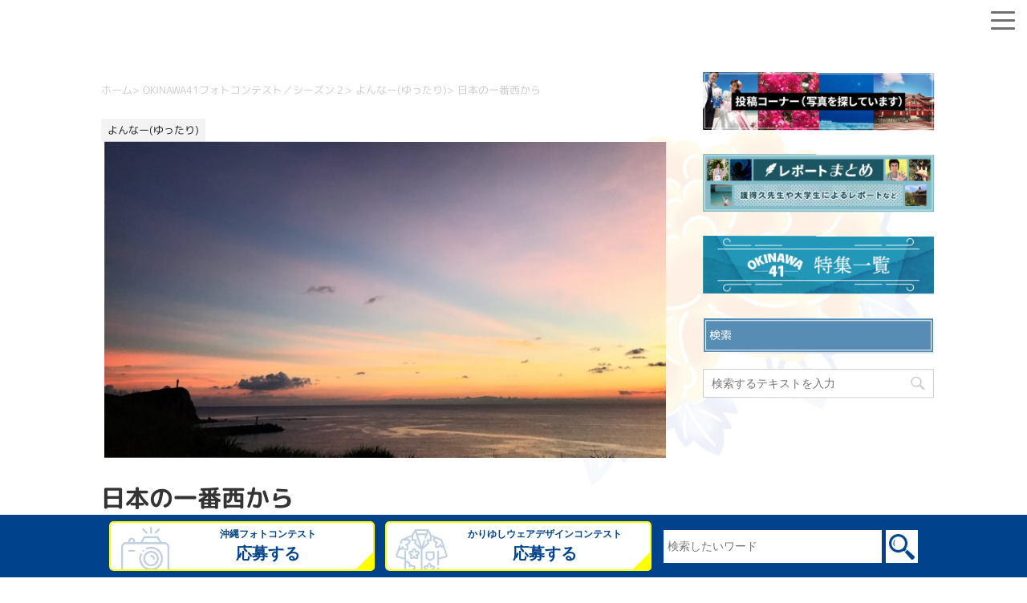

--- FILE ---
content_type: text/html; charset=UTF-8
request_url: https://www.okinawa41.go.jp/archives/6117
body_size: 14928
content:
<!DOCTYPE html> <!--[if lt IE 7]><html class="ie6" dir="ltr" lang="ja" prefix="og: https://ogp.me/ns#"> <![endif]--> <!--[if IE 7]><html class="i7" dir="ltr" lang="ja" prefix="og: https://ogp.me/ns#"> <![endif]--> <!--[if IE 8]><html class="ie" dir="ltr" lang="ja" prefix="og: https://ogp.me/ns#"> <![endif]--> <!--[if gt IE 8]><!--><html dir="ltr" lang="ja" prefix="og: https://ogp.me/ns#"> <!--<![endif]--><head prefix="og: http://ogp.me/ns# fb: http://ogp.me/ns/fb# article: http://ogp.me/ns/article#">  <script async src="https://www.googletagmanager.com/gtag/js?id=G-RWHQRVLRTV"></script> <script>window.dataLayer = window.dataLayer || [];
			function gtag(){dataLayer.push(arguments);}
			gtag('js', new Date());

			gtag('config', 'G-RWHQRVLRTV');</script> <meta charset="UTF-8" ><meta name="viewport" content="width=device-width,initial-scale=1.0,user-scalable=yes"><meta name="format-detection" content="telephone=no" ><link rel="alternate" type="application/rss+xml" title="OKINAWA41 RSS Feed" href="https://www.okinawa41.go.jp/feed" /><link rel="pingback" href="https://www.okinawa41.go.jp/xmlrpc.php" > <!--[if lt IE 9]> <script src="https://www.okinawa41.go.jp/wp-content/themes/okinawa-sp/js/html5shiv.js"></script> <![endif]--><title>日本の一番西から - OKINAWA41</title><meta name="description" content="遠くに台湾が見えます。本当に日本の西なんだなぁ…と思いながら、夕方の綺麗な空を眺める。ゆったりとした癒しの時間" /><meta name="robots" content="max-image-preview:large" /><meta name="author" content="beethoven"/><link rel="canonical" href="https://www.okinawa41.go.jp/archives/6117" /><meta name="generator" content="All in One SEO (AIOSEO) 4.8.2" /><meta property="og:locale" content="ja_JP" /><meta property="og:site_name" content="OKINAWA41 - 沖縄の知られざる魅力を発掘･発信する総合サイト" /><meta property="og:type" content="article" /><meta property="og:title" content="日本の一番西から - OKINAWA41" /><meta property="og:description" content="遠くに台湾が見えます。本当に日本の西なんだなぁ…と思いながら、夕方の綺麗な空を眺める。ゆったりとした癒しの時間" /><meta property="og:url" content="https://www.okinawa41.go.jp/archives/6117" /><meta property="article:published_time" content="2018-04-05T06:58:56+00:00" /><meta property="article:modified_time" content="2018-09-14T03:00:33+00:00" /><meta name="twitter:card" content="summary" /><meta name="twitter:title" content="日本の一番西から - OKINAWA41" /><meta name="twitter:description" content="遠くに台湾が見えます。本当に日本の西なんだなぁ…と思いながら、夕方の綺麗な空を眺める。ゆったりとした癒しの時間" /> <script type="application/ld+json" class="aioseo-schema">{"@context":"https:\/\/schema.org","@graph":[{"@type":"BlogPosting","@id":"https:\/\/www.okinawa41.go.jp\/archives\/6117#blogposting","name":"\u65e5\u672c\u306e\u4e00\u756a\u897f\u304b\u3089 - OKINAWA41","headline":"\u65e5\u672c\u306e\u4e00\u756a\u897f\u304b\u3089","author":{"@id":"https:\/\/www.okinawa41.go.jp\/archives\/author\/beethoven#author"},"publisher":{"@id":"https:\/\/www.okinawa41.go.jp\/#organization"},"image":{"@type":"ImageObject","url":"https:\/\/www.okinawa41.go.jp\/wp-content\/uploads\/2018\/04\/CBDD4F45-B19E-4B79-9BF4-FA1FDB3C4386.jpeg","width":2553,"height":1436},"datePublished":"2018-04-05T15:58:56+09:00","dateModified":"2018-09-14T12:00:33+09:00","inLanguage":"ja","mainEntityOfPage":{"@id":"https:\/\/www.okinawa41.go.jp\/archives\/6117#webpage"},"isPartOf":{"@id":"https:\/\/www.okinawa41.go.jp\/archives\/6117#webpage"},"articleSection":"\u3088\u3093\u306a\u30fc(\u3086\u3063\u305f\u308a), \u5915\u713c\u3051, \u7a7a, \u4e0e\u90a3\u56fd\u753a, 20180404, \u3061\u3083\u3093\u308a\u3048"},{"@type":"BreadcrumbList","@id":"https:\/\/www.okinawa41.go.jp\/archives\/6117#breadcrumblist","itemListElement":[{"@type":"ListItem","@id":"https:\/\/www.okinawa41.go.jp\/#listItem","position":1,"name":"\u5bb6"}]},{"@type":"Organization","@id":"https:\/\/www.okinawa41.go.jp\/#organization","name":"OKINAWA41","description":"\u6c96\u7e04\u306e\u77e5\u3089\u308c\u3056\u308b\u9b45\u529b\u3092\u767a\u6398\uff65\u767a\u4fe1\u3059\u308b\u7dcf\u5408\u30b5\u30a4\u30c8","url":"https:\/\/www.okinawa41.go.jp\/"},{"@type":"Person","@id":"https:\/\/www.okinawa41.go.jp\/archives\/author\/beethoven#author","url":"https:\/\/www.okinawa41.go.jp\/archives\/author\/beethoven","name":"beethoven","image":{"@type":"ImageObject","@id":"https:\/\/www.okinawa41.go.jp\/archives\/6117#authorImage","url":"https:\/\/secure.gravatar.com\/avatar\/650b03963fd005787a706a626cdc6ece52c3dc4e3b98cee0dc9309c855f87128?s=96&d=mm&r=g","width":96,"height":96,"caption":"beethoven"}},{"@type":"WebPage","@id":"https:\/\/www.okinawa41.go.jp\/archives\/6117#webpage","url":"https:\/\/www.okinawa41.go.jp\/archives\/6117","name":"\u65e5\u672c\u306e\u4e00\u756a\u897f\u304b\u3089 - OKINAWA41","description":"\u9060\u304f\u306b\u53f0\u6e7e\u304c\u898b\u3048\u307e\u3059\u3002\u672c\u5f53\u306b\u65e5\u672c\u306e\u897f\u306a\u3093\u3060\u306a\u3041\u2026\u3068\u601d\u3044\u306a\u304c\u3089\u3001\u5915\u65b9\u306e\u7dba\u9e97\u306a\u7a7a\u3092\u773a\u3081\u308b\u3002\u3086\u3063\u305f\u308a\u3068\u3057\u305f\u7652\u3057\u306e\u6642\u9593","inLanguage":"ja","isPartOf":{"@id":"https:\/\/www.okinawa41.go.jp\/#website"},"breadcrumb":{"@id":"https:\/\/www.okinawa41.go.jp\/archives\/6117#breadcrumblist"},"author":{"@id":"https:\/\/www.okinawa41.go.jp\/archives\/author\/beethoven#author"},"creator":{"@id":"https:\/\/www.okinawa41.go.jp\/archives\/author\/beethoven#author"},"image":{"@type":"ImageObject","url":"https:\/\/www.okinawa41.go.jp\/wp-content\/uploads\/2018\/04\/CBDD4F45-B19E-4B79-9BF4-FA1FDB3C4386.jpeg","@id":"https:\/\/www.okinawa41.go.jp\/archives\/6117\/#mainImage","width":2553,"height":1436},"primaryImageOfPage":{"@id":"https:\/\/www.okinawa41.go.jp\/archives\/6117#mainImage"},"datePublished":"2018-04-05T15:58:56+09:00","dateModified":"2018-09-14T12:00:33+09:00"},{"@type":"WebSite","@id":"https:\/\/www.okinawa41.go.jp\/#website","url":"https:\/\/www.okinawa41.go.jp\/","name":"OKINAWA41","description":"\u6c96\u7e04\u306e\u77e5\u3089\u308c\u3056\u308b\u9b45\u529b\u3092\u767a\u6398\uff65\u767a\u4fe1\u3059\u308b\u7dcf\u5408\u30b5\u30a4\u30c8","inLanguage":"ja","publisher":{"@id":"https:\/\/www.okinawa41.go.jp\/#organization"}}]}</script> <link rel='dns-prefetch' href='//ajax.googleapis.com' /><link rel='dns-prefetch' href='//cdn.jsdelivr.net' /> <script type="text/javascript" id="wpp-js" src="https://www.okinawa41.go.jp/wp-content/plugins/wordpress-popular-posts/assets/js/wpp.min.js?ver=7.3.1" data-sampling="0" data-sampling-rate="100" data-api-url="https://www.okinawa41.go.jp/wp-json/wordpress-popular-posts" data-post-id="6117" data-token="6490a7e734" data-lang="0" data-debug="0"></script> <script type="text/javascript">window._wpemojiSettings = {"baseUrl":"https:\/\/s.w.org\/images\/core\/emoji\/16.0.1\/72x72\/","ext":".png","svgUrl":"https:\/\/s.w.org\/images\/core\/emoji\/16.0.1\/svg\/","svgExt":".svg","source":{"concatemoji":"https:\/\/www.okinawa41.go.jp\/wp-includes\/js\/wp-emoji-release.min.js?ver=3f264e370632b807df203a6ee2d14122"}};
/*! This file is auto-generated */
!function(s,n){var o,i,e;function c(e){try{var t={supportTests:e,timestamp:(new Date).valueOf()};sessionStorage.setItem(o,JSON.stringify(t))}catch(e){}}function p(e,t,n){e.clearRect(0,0,e.canvas.width,e.canvas.height),e.fillText(t,0,0);var t=new Uint32Array(e.getImageData(0,0,e.canvas.width,e.canvas.height).data),a=(e.clearRect(0,0,e.canvas.width,e.canvas.height),e.fillText(n,0,0),new Uint32Array(e.getImageData(0,0,e.canvas.width,e.canvas.height).data));return t.every(function(e,t){return e===a[t]})}function u(e,t){e.clearRect(0,0,e.canvas.width,e.canvas.height),e.fillText(t,0,0);for(var n=e.getImageData(16,16,1,1),a=0;a<n.data.length;a++)if(0!==n.data[a])return!1;return!0}function f(e,t,n,a){switch(t){case"flag":return n(e,"\ud83c\udff3\ufe0f\u200d\u26a7\ufe0f","\ud83c\udff3\ufe0f\u200b\u26a7\ufe0f")?!1:!n(e,"\ud83c\udde8\ud83c\uddf6","\ud83c\udde8\u200b\ud83c\uddf6")&&!n(e,"\ud83c\udff4\udb40\udc67\udb40\udc62\udb40\udc65\udb40\udc6e\udb40\udc67\udb40\udc7f","\ud83c\udff4\u200b\udb40\udc67\u200b\udb40\udc62\u200b\udb40\udc65\u200b\udb40\udc6e\u200b\udb40\udc67\u200b\udb40\udc7f");case"emoji":return!a(e,"\ud83e\udedf")}return!1}function g(e,t,n,a){var r="undefined"!=typeof WorkerGlobalScope&&self instanceof WorkerGlobalScope?new OffscreenCanvas(300,150):s.createElement("canvas"),o=r.getContext("2d",{willReadFrequently:!0}),i=(o.textBaseline="top",o.font="600 32px Arial",{});return e.forEach(function(e){i[e]=t(o,e,n,a)}),i}function t(e){var t=s.createElement("script");t.src=e,t.defer=!0,s.head.appendChild(t)}"undefined"!=typeof Promise&&(o="wpEmojiSettingsSupports",i=["flag","emoji"],n.supports={everything:!0,everythingExceptFlag:!0},e=new Promise(function(e){s.addEventListener("DOMContentLoaded",e,{once:!0})}),new Promise(function(t){var n=function(){try{var e=JSON.parse(sessionStorage.getItem(o));if("object"==typeof e&&"number"==typeof e.timestamp&&(new Date).valueOf()<e.timestamp+604800&&"object"==typeof e.supportTests)return e.supportTests}catch(e){}return null}();if(!n){if("undefined"!=typeof Worker&&"undefined"!=typeof OffscreenCanvas&&"undefined"!=typeof URL&&URL.createObjectURL&&"undefined"!=typeof Blob)try{var e="postMessage("+g.toString()+"("+[JSON.stringify(i),f.toString(),p.toString(),u.toString()].join(",")+"));",a=new Blob([e],{type:"text/javascript"}),r=new Worker(URL.createObjectURL(a),{name:"wpTestEmojiSupports"});return void(r.onmessage=function(e){c(n=e.data),r.terminate(),t(n)})}catch(e){}c(n=g(i,f,p,u))}t(n)}).then(function(e){for(var t in e)n.supports[t]=e[t],n.supports.everything=n.supports.everything&&n.supports[t],"flag"!==t&&(n.supports.everythingExceptFlag=n.supports.everythingExceptFlag&&n.supports[t]);n.supports.everythingExceptFlag=n.supports.everythingExceptFlag&&!n.supports.flag,n.DOMReady=!1,n.readyCallback=function(){n.DOMReady=!0}}).then(function(){return e}).then(function(){var e;n.supports.everything||(n.readyCallback(),(e=n.source||{}).concatemoji?t(e.concatemoji):e.wpemoji&&e.twemoji&&(t(e.twemoji),t(e.wpemoji)))}))}((window,document),window._wpemojiSettings);</script> <link rel='stylesheet' id='wprm-public-css' href='https://www.okinawa41.go.jp/wp-content/plugins/wp-recipe-maker/dist/public-modern.css?ver=10.0.2' type='text/css' media='all' /><style id='wp-emoji-styles-inline-css' type='text/css'>img.wp-smiley, img.emoji {
		display: inline !important;
		border: none !important;
		box-shadow: none !important;
		height: 1em !important;
		width: 1em !important;
		margin: 0 0.07em !important;
		vertical-align: -0.1em !important;
		background: none !important;
		padding: 0 !important;
	}</style><link rel='stylesheet' id='wp-block-library-css' href='https://www.okinawa41.go.jp/wp-includes/css/dist/block-library/style.min.css?ver=3f264e370632b807df203a6ee2d14122' type='text/css' media='all' /><style id='classic-theme-styles-inline-css' type='text/css'>/*! This file is auto-generated */
.wp-block-button__link{color:#fff;background-color:#32373c;border-radius:9999px;box-shadow:none;text-decoration:none;padding:calc(.667em + 2px) calc(1.333em + 2px);font-size:1.125em}.wp-block-file__button{background:#32373c;color:#fff;text-decoration:none}</style><style id='global-styles-inline-css' type='text/css'>:root{--wp--preset--aspect-ratio--square: 1;--wp--preset--aspect-ratio--4-3: 4/3;--wp--preset--aspect-ratio--3-4: 3/4;--wp--preset--aspect-ratio--3-2: 3/2;--wp--preset--aspect-ratio--2-3: 2/3;--wp--preset--aspect-ratio--16-9: 16/9;--wp--preset--aspect-ratio--9-16: 9/16;--wp--preset--color--black: #000000;--wp--preset--color--cyan-bluish-gray: #abb8c3;--wp--preset--color--white: #ffffff;--wp--preset--color--pale-pink: #f78da7;--wp--preset--color--vivid-red: #cf2e2e;--wp--preset--color--luminous-vivid-orange: #ff6900;--wp--preset--color--luminous-vivid-amber: #fcb900;--wp--preset--color--light-green-cyan: #7bdcb5;--wp--preset--color--vivid-green-cyan: #00d084;--wp--preset--color--pale-cyan-blue: #8ed1fc;--wp--preset--color--vivid-cyan-blue: #0693e3;--wp--preset--color--vivid-purple: #9b51e0;--wp--preset--gradient--vivid-cyan-blue-to-vivid-purple: linear-gradient(135deg,rgba(6,147,227,1) 0%,rgb(155,81,224) 100%);--wp--preset--gradient--light-green-cyan-to-vivid-green-cyan: linear-gradient(135deg,rgb(122,220,180) 0%,rgb(0,208,130) 100%);--wp--preset--gradient--luminous-vivid-amber-to-luminous-vivid-orange: linear-gradient(135deg,rgba(252,185,0,1) 0%,rgba(255,105,0,1) 100%);--wp--preset--gradient--luminous-vivid-orange-to-vivid-red: linear-gradient(135deg,rgba(255,105,0,1) 0%,rgb(207,46,46) 100%);--wp--preset--gradient--very-light-gray-to-cyan-bluish-gray: linear-gradient(135deg,rgb(238,238,238) 0%,rgb(169,184,195) 100%);--wp--preset--gradient--cool-to-warm-spectrum: linear-gradient(135deg,rgb(74,234,220) 0%,rgb(151,120,209) 20%,rgb(207,42,186) 40%,rgb(238,44,130) 60%,rgb(251,105,98) 80%,rgb(254,248,76) 100%);--wp--preset--gradient--blush-light-purple: linear-gradient(135deg,rgb(255,206,236) 0%,rgb(152,150,240) 100%);--wp--preset--gradient--blush-bordeaux: linear-gradient(135deg,rgb(254,205,165) 0%,rgb(254,45,45) 50%,rgb(107,0,62) 100%);--wp--preset--gradient--luminous-dusk: linear-gradient(135deg,rgb(255,203,112) 0%,rgb(199,81,192) 50%,rgb(65,88,208) 100%);--wp--preset--gradient--pale-ocean: linear-gradient(135deg,rgb(255,245,203) 0%,rgb(182,227,212) 50%,rgb(51,167,181) 100%);--wp--preset--gradient--electric-grass: linear-gradient(135deg,rgb(202,248,128) 0%,rgb(113,206,126) 100%);--wp--preset--gradient--midnight: linear-gradient(135deg,rgb(2,3,129) 0%,rgb(40,116,252) 100%);--wp--preset--font-size--small: 13px;--wp--preset--font-size--medium: 20px;--wp--preset--font-size--large: 36px;--wp--preset--font-size--x-large: 42px;--wp--preset--spacing--20: 0.44rem;--wp--preset--spacing--30: 0.67rem;--wp--preset--spacing--40: 1rem;--wp--preset--spacing--50: 1.5rem;--wp--preset--spacing--60: 2.25rem;--wp--preset--spacing--70: 3.38rem;--wp--preset--spacing--80: 5.06rem;--wp--preset--shadow--natural: 6px 6px 9px rgba(0, 0, 0, 0.2);--wp--preset--shadow--deep: 12px 12px 50px rgba(0, 0, 0, 0.4);--wp--preset--shadow--sharp: 6px 6px 0px rgba(0, 0, 0, 0.2);--wp--preset--shadow--outlined: 6px 6px 0px -3px rgba(255, 255, 255, 1), 6px 6px rgba(0, 0, 0, 1);--wp--preset--shadow--crisp: 6px 6px 0px rgba(0, 0, 0, 1);}:where(.is-layout-flex){gap: 0.5em;}:where(.is-layout-grid){gap: 0.5em;}body .is-layout-flex{display: flex;}.is-layout-flex{flex-wrap: wrap;align-items: center;}.is-layout-flex > :is(*, div){margin: 0;}body .is-layout-grid{display: grid;}.is-layout-grid > :is(*, div){margin: 0;}:where(.wp-block-columns.is-layout-flex){gap: 2em;}:where(.wp-block-columns.is-layout-grid){gap: 2em;}:where(.wp-block-post-template.is-layout-flex){gap: 1.25em;}:where(.wp-block-post-template.is-layout-grid){gap: 1.25em;}.has-black-color{color: var(--wp--preset--color--black) !important;}.has-cyan-bluish-gray-color{color: var(--wp--preset--color--cyan-bluish-gray) !important;}.has-white-color{color: var(--wp--preset--color--white) !important;}.has-pale-pink-color{color: var(--wp--preset--color--pale-pink) !important;}.has-vivid-red-color{color: var(--wp--preset--color--vivid-red) !important;}.has-luminous-vivid-orange-color{color: var(--wp--preset--color--luminous-vivid-orange) !important;}.has-luminous-vivid-amber-color{color: var(--wp--preset--color--luminous-vivid-amber) !important;}.has-light-green-cyan-color{color: var(--wp--preset--color--light-green-cyan) !important;}.has-vivid-green-cyan-color{color: var(--wp--preset--color--vivid-green-cyan) !important;}.has-pale-cyan-blue-color{color: var(--wp--preset--color--pale-cyan-blue) !important;}.has-vivid-cyan-blue-color{color: var(--wp--preset--color--vivid-cyan-blue) !important;}.has-vivid-purple-color{color: var(--wp--preset--color--vivid-purple) !important;}.has-black-background-color{background-color: var(--wp--preset--color--black) !important;}.has-cyan-bluish-gray-background-color{background-color: var(--wp--preset--color--cyan-bluish-gray) !important;}.has-white-background-color{background-color: var(--wp--preset--color--white) !important;}.has-pale-pink-background-color{background-color: var(--wp--preset--color--pale-pink) !important;}.has-vivid-red-background-color{background-color: var(--wp--preset--color--vivid-red) !important;}.has-luminous-vivid-orange-background-color{background-color: var(--wp--preset--color--luminous-vivid-orange) !important;}.has-luminous-vivid-amber-background-color{background-color: var(--wp--preset--color--luminous-vivid-amber) !important;}.has-light-green-cyan-background-color{background-color: var(--wp--preset--color--light-green-cyan) !important;}.has-vivid-green-cyan-background-color{background-color: var(--wp--preset--color--vivid-green-cyan) !important;}.has-pale-cyan-blue-background-color{background-color: var(--wp--preset--color--pale-cyan-blue) !important;}.has-vivid-cyan-blue-background-color{background-color: var(--wp--preset--color--vivid-cyan-blue) !important;}.has-vivid-purple-background-color{background-color: var(--wp--preset--color--vivid-purple) !important;}.has-black-border-color{border-color: var(--wp--preset--color--black) !important;}.has-cyan-bluish-gray-border-color{border-color: var(--wp--preset--color--cyan-bluish-gray) !important;}.has-white-border-color{border-color: var(--wp--preset--color--white) !important;}.has-pale-pink-border-color{border-color: var(--wp--preset--color--pale-pink) !important;}.has-vivid-red-border-color{border-color: var(--wp--preset--color--vivid-red) !important;}.has-luminous-vivid-orange-border-color{border-color: var(--wp--preset--color--luminous-vivid-orange) !important;}.has-luminous-vivid-amber-border-color{border-color: var(--wp--preset--color--luminous-vivid-amber) !important;}.has-light-green-cyan-border-color{border-color: var(--wp--preset--color--light-green-cyan) !important;}.has-vivid-green-cyan-border-color{border-color: var(--wp--preset--color--vivid-green-cyan) !important;}.has-pale-cyan-blue-border-color{border-color: var(--wp--preset--color--pale-cyan-blue) !important;}.has-vivid-cyan-blue-border-color{border-color: var(--wp--preset--color--vivid-cyan-blue) !important;}.has-vivid-purple-border-color{border-color: var(--wp--preset--color--vivid-purple) !important;}.has-vivid-cyan-blue-to-vivid-purple-gradient-background{background: var(--wp--preset--gradient--vivid-cyan-blue-to-vivid-purple) !important;}.has-light-green-cyan-to-vivid-green-cyan-gradient-background{background: var(--wp--preset--gradient--light-green-cyan-to-vivid-green-cyan) !important;}.has-luminous-vivid-amber-to-luminous-vivid-orange-gradient-background{background: var(--wp--preset--gradient--luminous-vivid-amber-to-luminous-vivid-orange) !important;}.has-luminous-vivid-orange-to-vivid-red-gradient-background{background: var(--wp--preset--gradient--luminous-vivid-orange-to-vivid-red) !important;}.has-very-light-gray-to-cyan-bluish-gray-gradient-background{background: var(--wp--preset--gradient--very-light-gray-to-cyan-bluish-gray) !important;}.has-cool-to-warm-spectrum-gradient-background{background: var(--wp--preset--gradient--cool-to-warm-spectrum) !important;}.has-blush-light-purple-gradient-background{background: var(--wp--preset--gradient--blush-light-purple) !important;}.has-blush-bordeaux-gradient-background{background: var(--wp--preset--gradient--blush-bordeaux) !important;}.has-luminous-dusk-gradient-background{background: var(--wp--preset--gradient--luminous-dusk) !important;}.has-pale-ocean-gradient-background{background: var(--wp--preset--gradient--pale-ocean) !important;}.has-electric-grass-gradient-background{background: var(--wp--preset--gradient--electric-grass) !important;}.has-midnight-gradient-background{background: var(--wp--preset--gradient--midnight) !important;}.has-small-font-size{font-size: var(--wp--preset--font-size--small) !important;}.has-medium-font-size{font-size: var(--wp--preset--font-size--medium) !important;}.has-large-font-size{font-size: var(--wp--preset--font-size--large) !important;}.has-x-large-font-size{font-size: var(--wp--preset--font-size--x-large) !important;}
:where(.wp-block-post-template.is-layout-flex){gap: 1.25em;}:where(.wp-block-post-template.is-layout-grid){gap: 1.25em;}
:where(.wp-block-columns.is-layout-flex){gap: 2em;}:where(.wp-block-columns.is-layout-grid){gap: 2em;}
:root :where(.wp-block-pullquote){font-size: 1.5em;line-height: 1.6;}</style><link rel='stylesheet' id='font-awesome-css' href='https://www.okinawa41.go.jp/wp-content/plugins/arconix-shortcodes/includes/css/font-awesome.min.css?ver=4.6.3' type='text/css' media='all' /><link rel='stylesheet' id='arconix-shortcodes-css' href='https://www.okinawa41.go.jp/wp-content/plugins/arconix-shortcodes/includes/css/arconix-shortcodes.min.css?ver=2.1.17' type='text/css' media='all' /><link rel='stylesheet' id='contact-form-7-css' href='https://www.okinawa41.go.jp/wp-content/plugins/contact-form-7/includes/css/styles.css?ver=6.0.6' type='text/css' media='all' /><link rel='stylesheet' id='crp-style-grid-css' href='https://www.okinawa41.go.jp/wp-content/plugins/contextual-related-posts/css/grid.min.css?ver=4.0.3' type='text/css' media='all' /><style id='crp-style-grid-inline-css' type='text/css'>.crp_related.crp-grid ul li a.crp_link {
				grid-template-rows: 150px auto;
			}
			.crp_related.crp-grid ul {
				grid-template-columns: repeat(auto-fill, minmax(150px, 1fr));
			}</style><link rel='stylesheet' id='ez-toc-css' href='https://www.okinawa41.go.jp/wp-content/plugins/easy-table-of-contents/assets/css/screen.min.css?ver=2.0.74' type='text/css' media='all' /><style id='ez-toc-inline-css' type='text/css'>div#ez-toc-container .ez-toc-title {font-size: 120%;}div#ez-toc-container .ez-toc-title {font-weight: 500;}div#ez-toc-container ul li , div#ez-toc-container ul li a {font-size: 95%;}div#ez-toc-container ul li , div#ez-toc-container ul li a {font-weight: 500;}div#ez-toc-container nav ul ul li {font-size: 90%;}div#ez-toc-container {background: #fff;border: 1px solid #ddd;width: 100%;}div#ez-toc-container p.ez-toc-title , #ez-toc-container .ez_toc_custom_title_icon , #ez-toc-container .ez_toc_custom_toc_icon {color: #999;}div#ez-toc-container ul.ez-toc-list a {color: #47a8d8;}div#ez-toc-container ul.ez-toc-list a:hover {color: #2a6496;}div#ez-toc-container ul.ez-toc-list a:visited {color: #428bca;}
.ez-toc-container-direction {direction: ltr;}.ez-toc-counter ul {direction: ltr;counter-reset: item ;}.ez-toc-counter nav ul li a::before {content: counter(item, none) "- ";margin-right: .2em; counter-increment: item;flex-grow: 0;flex-shrink: 0;float: left; }.ez-toc-widget-direction {direction: ltr;}.ez-toc-widget-container ul {direction: ltr;counter-reset: item ;}.ez-toc-widget-container nav ul li a::before {content: counter(item, none) "- ";margin-right: .2em; counter-increment: item;flex-grow: 0;flex-shrink: 0;float: left; }</style><link rel='stylesheet' id='wordpress-popular-posts-css-css' href='https://www.okinawa41.go.jp/wp-content/plugins/wordpress-popular-posts/assets/css/wpp.css?ver=7.3.1' type='text/css' media='all' /><link rel='stylesheet' id='wpuf-css-stars-css' href='https://www.okinawa41.go.jp/wp-content/plugins/wp-user-frontend-pro/assets/css/css-stars.css?ver=4.1.5' type='text/css' media='all' /><link rel='stylesheet' id='wpuf-math-captcha-css' href='https://www.okinawa41.go.jp/wp-content/plugins/wp-user-frontend-pro/assets/css/frontend/fields/math-captcha.css?ver=4.1.5' type='text/css' media='all' /><link rel='stylesheet' id='wpuf-intlTelInput-css' href='https://www.okinawa41.go.jp/wp-content/plugins/wp-user-frontend-pro/assets/vendor/intl-tel-input/css/intlTelInput.min.css?ver=17.0.5' type='text/css' media='all' /><link rel='stylesheet' id='normalize-css' href='https://www.okinawa41.go.jp/wp-content/themes/okinawa-sp/css/normalize.css?ver=1.5.9' type='text/css' media='all' /><link rel='stylesheet' id='style-css' href='https://www.okinawa41.go.jp/wp-content/themes/okinawa-sp/style.css?ver=1684812670' type='text/css' media='all' /><link rel='stylesheet' id='okinawa-bxslider-style-css' href='https://cdn.jsdelivr.net/bxslider/4.2.12/jquery.bxslider.css?ver=3f264e370632b807df203a6ee2d14122' type='text/css' media='all' /> <script type="text/javascript" src="//ajax.googleapis.com/ajax/libs/jquery/1.11.3/jquery.min.js?ver=1.11.3" id="jquery-js"></script> <script type="text/javascript" src="https://www.okinawa41.go.jp/wp-includes/js/jquery/ui/core.min.js?ver=1.13.3" id="jquery-ui-core-js"></script> <script type="text/javascript" src="https://www.okinawa41.go.jp/wp-includes/js/jquery/ui/datepicker.min.js?ver=1.13.3" id="jquery-ui-datepicker-js"></script> <script type="text/javascript" id="jquery-ui-datepicker-js-after">jQuery(function(jQuery){jQuery.datepicker.setDefaults({"closeText":"\u9589\u3058\u308b","currentText":"\u4eca\u65e5","monthNames":["1\u6708","2\u6708","3\u6708","4\u6708","5\u6708","6\u6708","7\u6708","8\u6708","9\u6708","10\u6708","11\u6708","12\u6708"],"monthNamesShort":["1\u6708","2\u6708","3\u6708","4\u6708","5\u6708","6\u6708","7\u6708","8\u6708","9\u6708","10\u6708","11\u6708","12\u6708"],"nextText":"\u6b21","prevText":"\u524d","dayNames":["\u65e5\u66dc\u65e5","\u6708\u66dc\u65e5","\u706b\u66dc\u65e5","\u6c34\u66dc\u65e5","\u6728\u66dc\u65e5","\u91d1\u66dc\u65e5","\u571f\u66dc\u65e5"],"dayNamesShort":["\u65e5","\u6708","\u706b","\u6c34","\u6728","\u91d1","\u571f"],"dayNamesMin":["\u65e5","\u6708","\u706b","\u6c34","\u6728","\u91d1","\u571f"],"dateFormat":"yy\u5e74mm\u6708d\u65e5","firstDay":0,"isRTL":false});});</script> <script type="text/javascript" src="https://www.okinawa41.go.jp/wp-content/plugins/wp-user-frontend-pro/assets/js/jquery-ui-timepicker-addon.js?ver=4.1.4" id="jquery-ui-timepicker-js"></script> <script type="text/javascript" src="https://www.okinawa41.go.jp/wp-includes/js/tinymce/tinymce.min.js?ver=49110-20250317" id="wp-tinymce-root-js"></script> <script type="text/javascript" src="https://www.okinawa41.go.jp/wp-includes/js/tinymce/plugins/compat3x/plugin.min.js?ver=49110-20250317" id="wp-tinymce-js"></script> <script type="text/javascript" src="https://cdn.jsdelivr.net/bxslider/4.2.12/jquery.bxslider.min.js?ver=3f264e370632b807df203a6ee2d14122" id="okinawa-bxslider-script-js"></script> <script type="text/javascript" src="https://www.okinawa41.go.jp/wp-content/themes/okinawa-sp/js/jquery.rwdImageMaps.min.js?ver=3f264e370632b807df203a6ee2d14122" id="okinawa-rwdImageMaps-script-js"></script> <link rel="https://api.w.org/" href="https://www.okinawa41.go.jp/wp-json/" /><link rel="alternate" title="JSON" type="application/json" href="https://www.okinawa41.go.jp/wp-json/wp/v2/posts/6117" /><link rel='shortlink' href='https://www.okinawa41.go.jp/?p=6117' /><link rel="alternate" title="oEmbed (JSON)" type="application/json+oembed" href="https://www.okinawa41.go.jp/wp-json/oembed/1.0/embed?url=https%3A%2F%2Fwww.okinawa41.go.jp%2Farchives%2F6117" /><link rel="alternate" title="oEmbed (XML)" type="text/xml+oembed" href="https://www.okinawa41.go.jp/wp-json/oembed/1.0/embed?url=https%3A%2F%2Fwww.okinawa41.go.jp%2Farchives%2F6117&#038;format=xml" /><style type="text/css">.tippy-box[data-theme~="wprm"] { background-color: #333333; color: #FFFFFF; } .tippy-box[data-theme~="wprm"][data-placement^="top"] > .tippy-arrow::before { border-top-color: #333333; } .tippy-box[data-theme~="wprm"][data-placement^="bottom"] > .tippy-arrow::before { border-bottom-color: #333333; } .tippy-box[data-theme~="wprm"][data-placement^="left"] > .tippy-arrow::before { border-left-color: #333333; } .tippy-box[data-theme~="wprm"][data-placement^="right"] > .tippy-arrow::before { border-right-color: #333333; } .tippy-box[data-theme~="wprm"] a { color: #FFFFFF; } .wprm-comment-rating svg { width: 18px !important; height: 18px !important; } img.wprm-comment-rating { width: 90px !important; height: 18px !important; } body { --comment-rating-star-color: #343434; } body { --wprm-popup-font-size: 16px; } body { --wprm-popup-background: #ffffff; } body { --wprm-popup-title: #000000; } body { --wprm-popup-content: #444444; } body { --wprm-popup-button-background: #444444; } body { --wprm-popup-button-text: #ffffff; }</style><style type="text/css">.wprm-glossary-term {color: #5A822B;text-decoration: underline;cursor: help;}</style><style type="text/css">.wprm-recipe-template-snippet-basic-buttons {
    font-family: inherit; /* wprm_font_family type=font */
    font-size: 0.9em; /* wprm_font_size type=font_size */
    text-align: center; /* wprm_text_align type=align */
    margin-top: 0px; /* wprm_margin_top type=size */
    margin-bottom: 10px; /* wprm_margin_bottom type=size */
}
.wprm-recipe-template-snippet-basic-buttons a  {
    margin: 5px; /* wprm_margin_button type=size */
    margin: 5px; /* wprm_margin_button type=size */
}

.wprm-recipe-template-snippet-basic-buttons a:first-child {
    margin-left: 0;
}
.wprm-recipe-template-snippet-basic-buttons a:last-child {
    margin-right: 0;
}.wprm-recipe-template-chic {
    margin: 20px auto;
    background-color: #fafafa; /* wprm_background type=color */
    font-family: -apple-system, BlinkMacSystemFont, "Segoe UI", Roboto, Oxygen-Sans, Ubuntu, Cantarell, "Helvetica Neue", sans-serif; /* wprm_main_font_family type=font */
    font-size: 0.9em; /* wprm_main_font_size type=font_size */
    line-height: 1.5em; /* wprm_main_line_height type=font_size */
    color: #333333; /* wprm_main_text type=color */
    max-width: 650px; /* wprm_max_width type=size */
}
.wprm-recipe-template-chic a {
    color: #3498db; /* wprm_link type=color */
}
.wprm-recipe-template-chic p, .wprm-recipe-template-chic li {
    font-family: -apple-system, BlinkMacSystemFont, "Segoe UI", Roboto, Oxygen-Sans, Ubuntu, Cantarell, "Helvetica Neue", sans-serif; /* wprm_main_font_family type=font */
    font-size: 1em !important;
    line-height: 1.5em !important; /* wprm_main_line_height type=font_size */
}
.wprm-recipe-template-chic li {
    margin: 0 0 0 32px !important;
    padding: 0 !important;
}
.rtl .wprm-recipe-template-chic li {
    margin: 0 32px 0 0 !important;
}
.wprm-recipe-template-chic ol, .wprm-recipe-template-chic ul {
    margin: 0 !important;
    padding: 0 !important;
}
.wprm-recipe-template-chic br {
    display: none;
}
.wprm-recipe-template-chic .wprm-recipe-name,
.wprm-recipe-template-chic .wprm-recipe-header {
    font-family: -apple-system, BlinkMacSystemFont, "Segoe UI", Roboto, Oxygen-Sans, Ubuntu, Cantarell, "Helvetica Neue", sans-serif; /* wprm_header_font_family type=font */
    color: #000000; /* wprm_header_text type=color */
    line-height: 1.3em; /* wprm_header_line_height type=font_size */
}
.wprm-recipe-template-chic .wprm-recipe-header * {
    font-family: -apple-system, BlinkMacSystemFont, "Segoe UI", Roboto, Oxygen-Sans, Ubuntu, Cantarell, "Helvetica Neue", sans-serif; /* wprm_main_font_family type=font */
}
.wprm-recipe-template-chic h1,
.wprm-recipe-template-chic h2,
.wprm-recipe-template-chic h3,
.wprm-recipe-template-chic h4,
.wprm-recipe-template-chic h5,
.wprm-recipe-template-chic h6 {
    font-family: -apple-system, BlinkMacSystemFont, "Segoe UI", Roboto, Oxygen-Sans, Ubuntu, Cantarell, "Helvetica Neue", sans-serif; /* wprm_header_font_family type=font */
    color: #212121; /* wprm_header_text type=color */
    line-height: 1.3em; /* wprm_header_line_height type=font_size */
    margin: 0 !important;
    padding: 0 !important;
}
.wprm-recipe-template-chic .wprm-recipe-header {
    margin-top: 1.2em !important;
}
.wprm-recipe-template-chic h1 {
    font-size: 2em; /* wprm_h1_size type=font_size */
}
.wprm-recipe-template-chic h2 {
    font-size: 1.8em; /* wprm_h2_size type=font_size */
}
.wprm-recipe-template-chic h3 {
    font-size: 1.2em; /* wprm_h3_size type=font_size */
}
.wprm-recipe-template-chic h4 {
    font-size: 1em; /* wprm_h4_size type=font_size */
}
.wprm-recipe-template-chic h5 {
    font-size: 1em; /* wprm_h5_size type=font_size */
}
.wprm-recipe-template-chic h6 {
    font-size: 1em; /* wprm_h6_size type=font_size */
}.wprm-recipe-template-chic {
    font-size: 1em; /* wprm_main_font_size type=font_size */
	border-style: solid; /* wprm_border_style type=border */
	border-width: 1px; /* wprm_border_width type=size */
	border-color: #E0E0E0; /* wprm_border type=color */
    padding: 10px;
    background-color: #ffffff; /* wprm_background type=color */
    max-width: 950px; /* wprm_max_width type=size */
}
.wprm-recipe-template-chic a {
    color: #5A822B; /* wprm_link type=color */
}
.wprm-recipe-template-chic .wprm-recipe-name {
    line-height: 1.3em;
    font-weight: bold;
}
.wprm-recipe-template-chic .wprm-template-chic-buttons {
	clear: both;
    font-size: 0.9em;
    text-align: center;
}
.wprm-recipe-template-chic .wprm-template-chic-buttons .wprm-recipe-icon {
    margin-right: 5px;
}
.wprm-recipe-template-chic .wprm-recipe-header {
	margin-bottom: 0.5em !important;
}
.wprm-recipe-template-chic .wprm-nutrition-label-container {
	font-size: 0.9em;
}
.wprm-recipe-template-chic .wprm-call-to-action {
	border-radius: 3px;
}.wprm-recipe-template-compact-howto {
    margin: 20px auto;
    background-color: #fafafa; /* wprm_background type=color */
    font-family: -apple-system, BlinkMacSystemFont, "Segoe UI", Roboto, Oxygen-Sans, Ubuntu, Cantarell, "Helvetica Neue", sans-serif; /* wprm_main_font_family type=font */
    font-size: 0.9em; /* wprm_main_font_size type=font_size */
    line-height: 1.5em; /* wprm_main_line_height type=font_size */
    color: #333333; /* wprm_main_text type=color */
    max-width: 650px; /* wprm_max_width type=size */
}
.wprm-recipe-template-compact-howto a {
    color: #3498db; /* wprm_link type=color */
}
.wprm-recipe-template-compact-howto p, .wprm-recipe-template-compact-howto li {
    font-family: -apple-system, BlinkMacSystemFont, "Segoe UI", Roboto, Oxygen-Sans, Ubuntu, Cantarell, "Helvetica Neue", sans-serif; /* wprm_main_font_family type=font */
    font-size: 1em !important;
    line-height: 1.5em !important; /* wprm_main_line_height type=font_size */
}
.wprm-recipe-template-compact-howto li {
    margin: 0 0 0 32px !important;
    padding: 0 !important;
}
.rtl .wprm-recipe-template-compact-howto li {
    margin: 0 32px 0 0 !important;
}
.wprm-recipe-template-compact-howto ol, .wprm-recipe-template-compact-howto ul {
    margin: 0 !important;
    padding: 0 !important;
}
.wprm-recipe-template-compact-howto br {
    display: none;
}
.wprm-recipe-template-compact-howto .wprm-recipe-name,
.wprm-recipe-template-compact-howto .wprm-recipe-header {
    font-family: -apple-system, BlinkMacSystemFont, "Segoe UI", Roboto, Oxygen-Sans, Ubuntu, Cantarell, "Helvetica Neue", sans-serif; /* wprm_header_font_family type=font */
    color: #000000; /* wprm_header_text type=color */
    line-height: 1.3em; /* wprm_header_line_height type=font_size */
}
.wprm-recipe-template-compact-howto .wprm-recipe-header * {
    font-family: -apple-system, BlinkMacSystemFont, "Segoe UI", Roboto, Oxygen-Sans, Ubuntu, Cantarell, "Helvetica Neue", sans-serif; /* wprm_main_font_family type=font */
}
.wprm-recipe-template-compact-howto h1,
.wprm-recipe-template-compact-howto h2,
.wprm-recipe-template-compact-howto h3,
.wprm-recipe-template-compact-howto h4,
.wprm-recipe-template-compact-howto h5,
.wprm-recipe-template-compact-howto h6 {
    font-family: -apple-system, BlinkMacSystemFont, "Segoe UI", Roboto, Oxygen-Sans, Ubuntu, Cantarell, "Helvetica Neue", sans-serif; /* wprm_header_font_family type=font */
    color: #212121; /* wprm_header_text type=color */
    line-height: 1.3em; /* wprm_header_line_height type=font_size */
    margin: 0 !important;
    padding: 0 !important;
}
.wprm-recipe-template-compact-howto .wprm-recipe-header {
    margin-top: 1.2em !important;
}
.wprm-recipe-template-compact-howto h1 {
    font-size: 2em; /* wprm_h1_size type=font_size */
}
.wprm-recipe-template-compact-howto h2 {
    font-size: 1.8em; /* wprm_h2_size type=font_size */
}
.wprm-recipe-template-compact-howto h3 {
    font-size: 1.2em; /* wprm_h3_size type=font_size */
}
.wprm-recipe-template-compact-howto h4 {
    font-size: 1em; /* wprm_h4_size type=font_size */
}
.wprm-recipe-template-compact-howto h5 {
    font-size: 1em; /* wprm_h5_size type=font_size */
}
.wprm-recipe-template-compact-howto h6 {
    font-size: 1em; /* wprm_h6_size type=font_size */
}.wprm-recipe-template-compact-howto {
	border-style: solid; /* wprm_border_style type=border */
	border-width: 1px; /* wprm_border_width type=size */
	border-color: #777777; /* wprm_border type=color */
	border-radius: 0px; /* wprm_border_radius type=size */
	padding: 10px;
}</style><style id="wpp-loading-animation-styles">@-webkit-keyframes bgslide{from{background-position-x:0}to{background-position-x:-200%}}@keyframes bgslide{from{background-position-x:0}to{background-position-x:-200%}}.wpp-widget-block-placeholder,.wpp-shortcode-placeholder{margin:0 auto;width:60px;height:3px;background:#dd3737;background:linear-gradient(90deg,#dd3737 0%,#571313 10%,#dd3737 100%);background-size:200% auto;border-radius:3px;-webkit-animation:bgslide 1s infinite linear;animation:bgslide 1s infinite linear}</style><style>ul.wpuf_packs li {
                background-color: #eeeeee !important;
            }

            ul.wpuf_packs .wpuf-sub-button a, ul.wpuf_packs .wpuf-sub-button a {
                background-color: #4fbbda !important;
                color: #eeeeee !important;
            }

            ul.wpuf_packs h3, ul.wpuf_packs h3 {
                background-color: #52B5D5 !important;
                border-bottom: 1px solid #52B5D5 !important;
                color: #eeeeee !important;
            }

            ul.wpuf_packs .wpuf-pricing-wrap .wpuf-sub-amount, ul.wpuf_packs .wpuf-pricing-wrap .wpuf-sub-amount {
                background-color: #4fbbda !important;
                border-bottom: 1px solid #4fbbda !important;
                color: #eeeeee !important;
            }

            ul.wpuf_packs .wpuf-sub-body {
                background-color: #eeeeee !important;
            }

            .wpuf-success {
                background-color:  !important;
                border: 1px solid  !important;
            }

            .wpuf-error {
                background-color:  !important;
                border: 1px solid  !important;
            }

            .wpuf-message {
                background:  !important;
                border: 1px solid  !important;
            }

            .wpuf-info {
                background-color:  !important;
                border: 1px solid  !important;
            }</style><style></style><link rel="icon" href="https://www.okinawa41.go.jp/wp-content/uploads/2018/01/cropped-favicon-32x32.png" sizes="32x32" /><link rel="icon" href="https://www.okinawa41.go.jp/wp-content/uploads/2018/01/cropped-favicon-192x192.png" sizes="192x192" /><link rel="apple-touch-icon" href="https://www.okinawa41.go.jp/wp-content/uploads/2018/01/cropped-favicon-180x180.png" /><meta name="msapplication-TileImage" content="https://www.okinawa41.go.jp/wp-content/uploads/2018/01/cropped-favicon-270x270.png" /><style type="text/css" id="wp-custom-css">.tac{
	text-align:center;
}</style><link rel="stylesheet" href="https://www.okinawa41.go.jp/wp-content/themes/okinawa-sp/common/css/base.css"><link rel="stylesheet" href="https://www.okinawa41.go.jp/wp-content/themes/okinawa-sp/common/css/common.css" type="text/css" media="all" /><link href="https://fonts.googleapis.com/css2?family=M+PLUS+Rounded+1c:wght@100;300;400;500;700;800;900&display=swap" rel="stylesheet" type="text/css" media="print" onload="this.media='all'"><link rel="stylesheet" href="//cdn.jsdelivr.net/gh/fancyapps/fancybox@3.5.7/dist/jquery.fancybox.min.css" />  <script type="text/javascript">(function(c,l,a,r,i,t,y){
						c[a]=c[a]||function(){(c[a].q=c[a].q||[]).push(arguments)};
						t=l.createElement(r);t.async=1;t.src="https://www.clarity.ms/tag/"+i;
						y=l.getElementsByTagName(r)[0];y.parentNode.insertBefore(t,y);
				})(window, document, "clarity", "script", "j5w1ixsar0");</script> </head><body class="wp-singular post-template-default single single-post postid-6117 single-format-standard wp-theme-okinawa-sp" ><div class="spBottom_event"><ul class="eventApply_list"><li class="photo"><a href="https://www.okinawa41.go.jp/reports/photocontest10"><span class="ttl">沖縄<br class="sp">フォトコンテスト</span><span class="btn">応募する</span></a></li><li class="kariyushi"><a href="https://www.okinawa41.go.jp/reports/kariyushi2025"><span class="ttl">かりゆしウェア<br class="sp">デザインコンテスト</span><span class="btn">応募する</span></a></li></ul><div class="searchBox"><form method="get" id="searchform2" action="https://www.okinawa41.go.jp/"> <input type="search" placeholder="検索したいワード" value="" name="s" id="s2"><button><span>検索する</span></button></form></div></div><header role="banner" id="header" class="js-fixed-header"><div class="h0"><h1>OKINAWA41</h1></div> <button type="button" class="js-offcanvas-btn"> <span class="hiraku-open-btn-line"></span> <span class="drawerName"></span> </button></header><div id="content-w"><div id="content" class="clearfix"><div id="contentInner"><div class="st-main"><section id="breadcrumb"><ol itemscope itemtype="http://schema.org/BreadcrumbList"><li itemprop="itemListElement" itemscope itemtype="http://schema.org/ListItem"><a href="https://www.okinawa41.go.jp" itemprop="item"><span>ホーム</span></a></li><li itemprop="itemListElement" itemscope itemtype="http://schema.org/ListItem"> &gt; <a href="https://www.okinawa41.go.jp/archives/category/contest_s2" itemprop="item"><span>OKINAWA41フォトコンテスト／シーズン２</span></a></li><li itemprop="itemListElement" itemscope itemtype="http://schema.org/ListItem"> &gt; <a href="https://www.okinawa41.go.jp/archives/category/contest_s2/cate05_s2" itemprop="item"><span>よんなー(ゆったり)</span></a></li><li itemprop="itemListElement" itemscope itemtype="http://schema.org/ListItem"> &gt; <span itemprop="item">日本の一番西から</span></li></ol></section><div id="post-6117" class="st-post post-6117 post type-post status-publish format-standard has-post-thumbnail hentry category-cate05_s2 tag-sunset tag-sky location-yonaguni"><article><p class="st-catgroup"> <a href="https://www.okinawa41.go.jp/archives/category/contest_s2/cate05_s2" title="View all posts in よんなー(ゆったり)" rel="category tag"><span class="catname st-catid275">よんなー(ゆったり)</span></a></p><div class="entry-image"> <img src="https://www.okinawa41.go.jp/wp-content/uploads/2018/04/CBDD4F45-B19E-4B79-9BF4-FA1FDB3C4386-1024x576.jpeg" class="attachment-large size-large wp-post-image" alt="" decoding="async" fetchpriority="high" srcset="https://www.okinawa41.go.jp/wp-content/uploads/2018/04/CBDD4F45-B19E-4B79-9BF4-FA1FDB3C4386-1024x576.jpeg 1024w, https://www.okinawa41.go.jp/wp-content/uploads/2018/04/CBDD4F45-B19E-4B79-9BF4-FA1FDB3C4386-640x360.jpeg 640w, https://www.okinawa41.go.jp/wp-content/uploads/2018/04/CBDD4F45-B19E-4B79-9BF4-FA1FDB3C4386-768x432.jpeg 768w" sizes="(max-width: 700px) 100vw, 700px" /></div><h1 class="entry-title">日本の一番西から</h1><div class="mainbox"><div class="entry-content contest-entry-content"><p>遠くに台湾が見えます。本当に日本の西なんだなぁ…と思いながら、夕方の綺麗な空を眺める。ゆったりとした癒しの時間が流れます。</p><div id="crp_related"></div> 撮影場所：<a href="https://www.okinawa41.go.jp/location/yonaguni">与那国町</a><p>投稿者：ちゃんりえ</p></div><div class="adbox"></div></div><div class="sns"><ul class="clearfix"><li class="twitter"> <a onclick="window.open('//twitter.com/intent/tweet?url=https%3A%2F%2Fwww.okinawa41.go.jp%2Farchives%2F6117&text=%E6%97%A5%E6%9C%AC%E3%81%AE%E4%B8%80%E7%95%AA%E8%A5%BF%E3%81%8B%E3%82%89&tw_p=tweetbutton', '', 'width=500,height=450'); return false;"><i class="fa fa-twitter"></i><span class="snstext " >Twitter</span></a></li><li class="facebook"> <a href="//www.facebook.com/sharer.php?src=bm&u=https%3A%2F%2Fwww.okinawa41.go.jp%2Farchives%2F6117&t=%E6%97%A5%E6%9C%AC%E3%81%AE%E4%B8%80%E7%95%AA%E8%A5%BF%E3%81%8B%E3%82%89" target="_blank"><i class="fa fa-facebook"></i><span class="snstext " >Facebook</span> </a></li><li class="line"> <a href="//line.me/R/msg/text/?%E6%97%A5%E6%9C%AC%E3%81%AE%E4%B8%80%E7%95%AA%E8%A5%BF%E3%81%8B%E3%82%89%0Ahttps%3A%2F%2Fwww.okinawa41.go.jp%2Farchives%2F6117" target="_blank"><i class="fa fa-comment" aria-hidden="true"></i><span class="snstext" >LINE</span></a></li></ul></div><p class="tagst"> <i class="fa fa-folder-open-o" aria-hidden="true"></i>-<a href="https://www.okinawa41.go.jp/archives/category/contest_s2/cate05_s2" rel="category tag">よんなー(ゆったり)</a></p></article><div class="st-aside"><div class="p-navi clearfix"><dl><div class="p-left"><dt>PREV</dt><dd class="p-n-text"> <a href="https://www.okinawa41.go.jp/archives/6107">黄金色から始まる朝</a></dd></div><div class="n-right"><dt>NEXT</dt><dd class="p-n-text"> <a href="https://www.okinawa41.go.jp/archives/6129">癒やし</a></dd></div></dl></div></div></div></div></div><div id="side"><div class="st-aside"><div id="mybox"><div class="widget_text ad"><div class="textwidget custom-html-widget"><a href="https://www.okinawa41.go.jp/special_event01/"> <img style="margin:0 auto;display:block;" src="https://www.okinawa41.go.jp/wp-content/themes/okinawa-sp/images/toukou_side02.jpg" alt="投稿コーナーサイドバナー"> </a></div></div><div class="widget_text ad"><div class="textwidget custom-html-widget"><a href="https://www.okinawa41.go.jp/repo_category/"> <img style="margin:0 auto;display:block;" src="https://www.okinawa41.go.jp/wp-content/themes/okinawa-sp/images/cate_top_side1915.jpg" alt="レポーまとめ"> </a></div></div><div class="widget_text ad"><div class="textwidget custom-html-widget"><a href="https://www.okinawa41.go.jp/special/"> <img src="https://www.okinawa41.go.jp/wp-content/uploads/2020/07/20211013_topbanner-11-scaled.jpg" alt="特集" width="100%"> </a></div></div><div class="ad"><p class="menu_underh2">検索</p><div id="search"><form method="get" id="searchform" action="https://www.okinawa41.go.jp/"> <label class="hidden" for="s"> </label> <input type="text" placeholder="検索するテキストを入力" value="" name="s" id="s" /> <input type="image" src="https://www.okinawa41.go.jp/wp-content/themes/okinawa-sp/images/search.png" alt="検索" id="searchsubmit" /></form></div></div></div><div id="scrollad"></div></div></div></div></div><footer role="contentinfo" id="footer"><div class="footerIn"><div class="sns_icon"> <a href="https://www.facebook.com/Okinawa41-1822845251122541/" target="_blank"><img src="https://www.okinawa41.go.jp/wp-content/themes/okinawa-sp/common/img/facebook_icon.png" alt="" width="35" height="35"/></a> <a href="https://twitter.com/Okinawa_41" target="_blank"><img src="https://www.okinawa41.go.jp/wp-content/themes/okinawa-sp/common/img/twitter_icon.png" alt="" width="35" height="35"/></a> <a href="https://www.instagram.com/okinawa41/" target="_blank"><img src="https://www.okinawa41.go.jp/wp-content/themes/okinawa-sp/common/img/instagram_icon.png" alt="" width="35" height="35"/></a></div><ul class="footer_sublink"><li><a href="https://www.okinawa41.go.jp/contact/">お問い合わせ</a></li><li><a href="https://www.okinawa41.go.jp/policy/">プライバシーポリシー</a></li><li><a href="https://www.okinawa41.go.jp/rule/">ウェブサイト利用規約</a></li></ul><p class="annotation">このサイトは、内閣府の委託事業として実施しているものです。</p><p class="copy">Copyright &copy; <a href="">OKINAWA41</a>,2025 . All Rights Reserved.</p></div></footer><div class="sidebar-offcanvas"><ul class="js-offcanvas"><li id="menu-item-40504" class="menu-item menu-item-type-post_type menu-item-object-page menu-item-home menu-item-40504"><a href="https://www.okinawa41.go.jp/"><span>HOME</span></a></li><li id="menu-item-40509" class="acdMenu_sp menu-item menu-item-type-custom menu-item-object-custom menu-item-has-children menu-item-40509"><a><span>フォトコンテスト</span></a><ul class="sub-menu"><li id="menu-item-105185" class="menu-item menu-item-type-custom menu-item-object-custom menu-item-105185"><a href="https://www.okinawa41.go.jp/reports/photocontest8"><span>写真を投稿</span></a></li><li id="menu-item-70459" class="menu-item menu-item-type-custom menu-item-object-custom menu-item-70459"><a href="https://www.okinawa41.go.jp/successive-contests-gallery.html"><span>フォト・かりゆしデザインコンテスト傑作選</span></a></li><li id="menu-item-40662" class="menu-item menu-item-type-taxonomy menu-item-object-category menu-item-40662"><a href="https://www.okinawa41.go.jp/archives/category/contest_s5_summer"><span>知らなかった沖縄、とっておきの沖縄３</span></a></li><li id="menu-item-114777" class="menu-item menu-item-type-taxonomy menu-item-object-category menu-item-114777"><a href="https://www.okinawa41.go.jp/archives/category/contest_s9"><span>シーズン9</span></a></li><li id="menu-item-110750" class="menu-item menu-item-type-taxonomy menu-item-object-category menu-item-110750"><a href="https://www.okinawa41.go.jp/archives/category/contest_s8"><span>シーズン8</span></a></li><li id="menu-item-95932" class="menu-item menu-item-type-taxonomy menu-item-object-category menu-item-95932"><a href="https://www.okinawa41.go.jp/archives/category/contest_s7"><span>シーズン7</span></a></li><li id="menu-item-79908" class="menu-item menu-item-type-taxonomy menu-item-object-category menu-item-79908"><a href="https://www.okinawa41.go.jp/archives/category/ss6"><span>シーズン6</span></a></li><li id="menu-item-40521" class="menu-item menu-item-type-taxonomy menu-item-object-category menu-item-has-children menu-item-40521"><a href="https://www.okinawa41.go.jp/archives/category/contest_s5"><span>シーズン5</span></a><ul class="sub-menu"><li id="menu-item-44911" class="menu-item menu-item-type-taxonomy menu-item-object-category menu-item-44911"><a href="https://www.okinawa41.go.jp/archives/category/202012-01"><span>2020年12月~2021年1月作品</span></a></li><li id="menu-item-44922" class="menu-item menu-item-type-taxonomy menu-item-object-category menu-item-44922"><a href="https://www.okinawa41.go.jp/archives/category/contest_s5/202101"><span>2021年1月</span></a></li><li id="menu-item-44916" class="menu-item menu-item-type-taxonomy menu-item-object-category menu-item-44916"><a href="https://www.okinawa41.go.jp/archives/category/contest_s5/202012"><span>2020年12月</span></a></li><li id="menu-item-44915" class="menu-item menu-item-type-taxonomy menu-item-object-category menu-item-44915"><a href="https://www.okinawa41.go.jp/archives/category/contest_s5/202011"><span>2020年11月</span></a></li><li id="menu-item-44914" class="menu-item menu-item-type-taxonomy menu-item-object-category menu-item-44914"><a href="https://www.okinawa41.go.jp/archives/category/contest_s5/s5_202010"><span>2020年10月</span></a></li><li id="menu-item-44921" class="menu-item menu-item-type-taxonomy menu-item-object-category menu-item-44921"><a href="https://www.okinawa41.go.jp/archives/category/contest_s5/s5_202009"><span>2020年9月</span></a></li><li id="menu-item-44920" class="menu-item menu-item-type-taxonomy menu-item-object-category menu-item-44920"><a href="https://www.okinawa41.go.jp/archives/category/contest_s5/s5_202008"><span>2020年8月</span></a></li><li id="menu-item-44919" class="menu-item menu-item-type-taxonomy menu-item-object-category menu-item-44919"><a href="https://www.okinawa41.go.jp/archives/category/contest_s5/s5_202007"><span>2020年7月</span></a></li><li id="menu-item-44918" class="menu-item menu-item-type-taxonomy menu-item-object-category menu-item-44918"><a href="https://www.okinawa41.go.jp/archives/category/contest_s5/s5_202006"><span>2020年6月</span></a></li><li id="menu-item-44917" class="menu-item menu-item-type-taxonomy menu-item-object-category menu-item-44917"><a href="https://www.okinawa41.go.jp/archives/category/contest_s5/s5_202005"><span>2020年5月</span></a></li></ul></li><li id="menu-item-40520" class="menu-item menu-item-type-taxonomy menu-item-object-category menu-item-40520"><a href="https://www.okinawa41.go.jp/archives/category/contest_s4"><span>シーズン4</span></a></li><li id="menu-item-40524" class="menu-item menu-item-type-taxonomy menu-item-object-category menu-item-40524"><a href="https://www.okinawa41.go.jp/archives/category/contest_s3"><span>シーズン3</span></a></li><li id="menu-item-40523" class="menu-item menu-item-type-taxonomy menu-item-object-category current-post-ancestor menu-item-40523"><a href="https://www.okinawa41.go.jp/archives/category/contest_s2"><span>シーズン２</span></a></li><li id="menu-item-40522" class="menu-item menu-item-type-taxonomy menu-item-object-category menu-item-40522"><a href="https://www.okinawa41.go.jp/archives/category/contest"><span>シーズン１</span></a></li><li id="menu-item-40526" class="menu-item menu-item-type-post_type menu-item-object-page menu-item-40526"><a href="https://www.okinawa41.go.jp/all_contest"><span>特別企画アーカイブ</span></a></li><li id="menu-item-40525" class="menu-item menu-item-type-post_type menu-item-object-page menu-item-40525"><a href="https://www.okinawa41.go.jp/photo_collection"><span>フォトコレクション</span></a></li></ul></li><li id="menu-item-40506" class="menu-item menu-item-type-post_type menu-item-object-page menu-item-40506"><a href="https://www.okinawa41.go.jp/special"><span>特集</span></a></li><li id="menu-item-40510" class="acdMenu_sp menu-item menu-item-type-custom menu-item-object-custom menu-item-has-children menu-item-40510"><a><span>レポート</span></a><ul class="sub-menu"><li id="menu-item-40514" class="menu-item menu-item-type-custom menu-item-object-custom menu-item-40514"><a href="https://www.okinawa41.go.jp/reports/category/spiritual/"><span>尚 本家</span></a></li><li id="menu-item-40515" class="menu-item menu-item-type-custom menu-item-object-custom menu-item-40515"><a href="https://www.okinawa41.go.jp/reports/category/college/"><span>大学生</span></a></li><li id="menu-item-40516" class="menu-item menu-item-type-custom menu-item-object-custom menu-item-40516"><a href="https://www.okinawa41.go.jp/reports/category/oist/"><span>OIST</span></a></li><li id="menu-item-40517" class="menu-item menu-item-type-custom menu-item-object-custom menu-item-40517"><a href="https://www.okinawa41.go.jp/reports/category/book/"><span>書籍と巡る沖縄</span></a></li><li id="menu-item-40518" class="menu-item menu-item-type-custom menu-item-object-custom menu-item-40518"><a href="https://www.okinawa41.go.jp/reports/category/syokuzai/"><span>沖縄食材探訪</span></a></li></ul></li><li id="menu-item-40530" class="acdMenu_sp menu-item menu-item-type-custom menu-item-object-custom menu-item-has-children menu-item-40530"><a><span>かりゆし</span></a><ul class="sub-menu"><li id="menu-item-115594" class="menu-item menu-item-type-taxonomy menu-item-object-category menu-item-115594"><a href="https://www.okinawa41.go.jp/archives/category/contest_textile2024"><span>かりゆし2024</span></a></li><li id="menu-item-110752" class="menu-item menu-item-type-taxonomy menu-item-object-category menu-item-110752"><a href="https://www.okinawa41.go.jp/archives/category/contest_textile2023"><span>かりゆし2023</span></a></li><li id="menu-item-94817" class="menu-item menu-item-type-taxonomy menu-item-object-category menu-item-94817"><a href="https://www.okinawa41.go.jp/archives/category/kariyushi_2022"><span>かりゆし2022</span></a></li><li id="menu-item-79911" class="menu-item menu-item-type-taxonomy menu-item-object-category menu-item-79911"><a href="https://www.okinawa41.go.jp/archives/category/%e3%81%8b%e3%82%8a%e3%82%86%e3%81%97%e3%82%a6%e3%82%a7%e3%82%a2%e3%80%80%e3%83%86%e3%82%ad%e3%82%b9%e3%82%bf%e3%82%a4%e3%83%ab%e3%83%87%e3%82%b6%e3%82%a4%e3%83%b3%e3%82%b3%e3%83%b3%e3%83%86%e3%82%b9"><span>かりゆし2021</span></a></li><li id="menu-item-45798" class="menu-item menu-item-type-taxonomy menu-item-object-category menu-item-45798"><a href="https://www.okinawa41.go.jp/archives/category/contest_textile03"><span>かりゆし2020</span></a></li><li id="menu-item-40512" class="menu-item menu-item-type-post_type menu-item-object-page menu-item-40512"><a href="https://www.okinawa41.go.jp/contest_kariyushi_award2019"><span>かりゆし2019</span></a></li><li id="menu-item-40513" class="menu-item menu-item-type-post_type menu-item-object-page menu-item-40513"><a href="https://www.okinawa41.go.jp/contest_kariyushi_award"><span>かりゆし2018</span></a></li></ul></li><li id="menu-item-40507" class="menu-item menu-item-type-post_type menu-item-object-page menu-item-40507"><a href="https://www.okinawa41.go.jp/map_41"><span>マップから見る</span></a></li><li id="menu-item-40527" class="menu-item menu-item-type-post_type menu-item-object-page menu-item-40527"><a href="https://www.okinawa41.go.jp/contact"><span>お問合せ</span></a></li></ul></div> <script type="speculationrules">{"prefetch":[{"source":"document","where":{"and":[{"href_matches":"\/*"},{"not":{"href_matches":["\/wp-*.php","\/wp-admin\/*","\/wp-content\/uploads\/*","\/wp-content\/*","\/wp-content\/plugins\/*","\/wp-content\/themes\/okinawa-sp\/*","\/*\\?(.+)"]}},{"not":{"selector_matches":"a[rel~=\"nofollow\"]"}},{"not":{"selector_matches":".no-prefetch, .no-prefetch a"}}]},"eagerness":"conservative"}]}</script> <script type="text/javascript" src="https://www.okinawa41.go.jp/wp-includes/js/comment-reply.min.js?ver=3f264e370632b807df203a6ee2d14122" id="comment-reply-js" async="async" data-wp-strategy="async"></script> <script type="text/javascript" id="wprm-public-js-extra">var wprm_public = {"user":"0","endpoints":{"analytics":"https:\/\/www.okinawa41.go.jp\/wp-json\/wp-recipe-maker\/v1\/analytics","integrations":"https:\/\/www.okinawa41.go.jp\/wp-json\/wp-recipe-maker\/v1\/integrations","manage":"https:\/\/www.okinawa41.go.jp\/wp-json\/wp-recipe-maker\/v1\/manage","utilities":"https:\/\/www.okinawa41.go.jp\/wp-json\/wp-recipe-maker\/v1\/utilities"},"settings":{"jump_output_hash":true,"features_comment_ratings":true,"template_color_comment_rating":"#343434","instruction_media_toggle_default":"on","video_force_ratio":false,"analytics_enabled":false,"google_analytics_enabled":false,"print_new_tab":true,"print_recipe_identifier":"slug"},"post_id":"6117","home_url":"https:\/\/www.okinawa41.go.jp\/","print_slug":"wprm_print","permalinks":"\/archives\/%post_id%","ajax_url":"https:\/\/www.okinawa41.go.jp\/wp-admin\/admin-ajax.php","nonce":"9e631768f9","api_nonce":"6490a7e734","translations":[],"version":{"free":"10.0.2"}};</script> <script type="text/javascript" src="https://www.okinawa41.go.jp/wp-content/plugins/wp-recipe-maker/dist/public-modern.js?ver=10.0.2" id="wprm-public-js"></script> <script type="text/javascript" src="https://www.okinawa41.go.jp/wp-includes/js/dist/hooks.min.js?ver=4d63a3d491d11ffd8ac6" id="wp-hooks-js"></script> <script type="text/javascript" src="https://www.okinawa41.go.jp/wp-includes/js/dist/i18n.min.js?ver=5e580eb46a90c2b997e6" id="wp-i18n-js"></script> <script type="text/javascript" id="wp-i18n-js-after">wp.i18n.setLocaleData( { 'text direction\u0004ltr': [ 'ltr' ] } );</script> <script type="text/javascript" src="https://www.okinawa41.go.jp/wp-content/plugins/contact-form-7/includes/swv/js/index.js?ver=6.0.6" id="swv-js"></script> <script type="text/javascript" id="contact-form-7-js-translations">( function( domain, translations ) {
	var localeData = translations.locale_data[ domain ] || translations.locale_data.messages;
	localeData[""].domain = domain;
	wp.i18n.setLocaleData( localeData, domain );
} )( "contact-form-7", {"translation-revision-date":"2025-04-11 06:42:50+0000","generator":"GlotPress\/4.0.1","domain":"messages","locale_data":{"messages":{"":{"domain":"messages","plural-forms":"nplurals=1; plural=0;","lang":"ja_JP"},"This contact form is placed in the wrong place.":["\u3053\u306e\u30b3\u30f3\u30bf\u30af\u30c8\u30d5\u30a9\u30fc\u30e0\u306f\u9593\u9055\u3063\u305f\u4f4d\u7f6e\u306b\u7f6e\u304b\u308c\u3066\u3044\u307e\u3059\u3002"],"Error:":["\u30a8\u30e9\u30fc:"]}},"comment":{"reference":"includes\/js\/index.js"}} );</script> <script type="text/javascript" id="contact-form-7-js-before">var wpcf7 = {
    "api": {
        "root": "https:\/\/www.okinawa41.go.jp\/wp-json\/",
        "namespace": "contact-form-7\/v1"
    }
};</script> <script type="text/javascript" src="https://www.okinawa41.go.jp/wp-content/plugins/contact-form-7/includes/js/index.js?ver=6.0.6" id="contact-form-7-js"></script> <script type="text/javascript" src="https://www.okinawa41.go.jp/wp-content/plugins/marctv-mediaelement-tracking/js/jquery.me-ga-events.js?ver=1.6" id="jquery.me-ga-events-js"></script> <script type="text/javascript" id="ez-toc-scroll-scriptjs-js-extra">var eztoc_smooth_local = {"scroll_offset":"30","add_request_uri":"","add_self_reference_link":""};</script> <script type="text/javascript" src="https://www.okinawa41.go.jp/wp-content/plugins/easy-table-of-contents/assets/js/smooth_scroll.min.js?ver=2.0.74" id="ez-toc-scroll-scriptjs-js"></script> <script type="text/javascript" src="https://www.okinawa41.go.jp/wp-content/plugins/easy-table-of-contents/vendor/js-cookie/js.cookie.min.js?ver=2.2.1" id="ez-toc-js-cookie-js"></script> <script type="text/javascript" src="https://www.okinawa41.go.jp/wp-content/plugins/easy-table-of-contents/vendor/sticky-kit/jquery.sticky-kit.min.js?ver=1.9.2" id="ez-toc-jquery-sticky-kit-js"></script> <script type="text/javascript" id="ez-toc-js-js-extra">var ezTOC = {"smooth_scroll":"1","visibility_hide_by_default":"","scroll_offset":"30","fallbackIcon":"<span class=\"\"><span class=\"eztoc-hide\" style=\"display:none;\">Toggle<\/span><span class=\"ez-toc-icon-toggle-span\"><svg style=\"fill: #999;color:#999\" xmlns=\"http:\/\/www.w3.org\/2000\/svg\" class=\"list-377408\" width=\"20px\" height=\"20px\" viewBox=\"0 0 24 24\" fill=\"none\"><path d=\"M6 6H4v2h2V6zm14 0H8v2h12V6zM4 11h2v2H4v-2zm16 0H8v2h12v-2zM4 16h2v2H4v-2zm16 0H8v2h12v-2z\" fill=\"currentColor\"><\/path><\/svg><svg style=\"fill: #999;color:#999\" class=\"arrow-unsorted-368013\" xmlns=\"http:\/\/www.w3.org\/2000\/svg\" width=\"10px\" height=\"10px\" viewBox=\"0 0 24 24\" version=\"1.2\" baseProfile=\"tiny\"><path d=\"M18.2 9.3l-6.2-6.3-6.2 6.3c-.2.2-.3.4-.3.7s.1.5.3.7c.2.2.4.3.7.3h11c.3 0 .5-.1.7-.3.2-.2.3-.5.3-.7s-.1-.5-.3-.7zM5.8 14.7l6.2 6.3 6.2-6.3c.2-.2.3-.5.3-.7s-.1-.5-.3-.7c-.2-.2-.4-.3-.7-.3h-11c-.3 0-.5.1-.7.3-.2.2-.3.5-.3.7s.1.5.3.7z\"\/><\/svg><\/span><\/span>","chamomile_theme_is_on":""};</script> <script type="text/javascript" src="https://www.okinawa41.go.jp/wp-content/plugins/easy-table-of-contents/assets/js/front.min.js?ver=2.0.74-1748941229" id="ez-toc-js-js"></script> <script type="text/javascript" src="https://www.okinawa41.go.jp/wp-content/plugins/wp-user-frontend-pro/assets/js/conditional-logic.js?ver=4.1.5" id="wpuf-conditional-logic-js"></script> <script type="text/javascript" src="https://www.okinawa41.go.jp/wp-content/plugins/wp-user-frontend-pro/assets/vendor/intl-tel-input/js/intlTelInput.min.js?ver=17.0.5" id="wpuf-intlTelInput-js"></script> <script type="text/javascript" src="https://www.okinawa41.go.jp/wp-content/themes/okinawa-sp/js/base.js?ver=3f264e370632b807df203a6ee2d14122" id="base-js"></script> <script type="text/javascript" src="https://www.okinawa41.go.jp/wp-content/themes/okinawa-sp/js/scroll.js?ver=3f264e370632b807df203a6ee2d14122" id="scroll-js"></script> <script type="text/javascript" src="https://www.google.com/recaptcha/api.js?render=6LdSC-0UAAAAAIpOr2jofIRZ64kxyxrbX8O0P-aX&amp;ver=3.0" id="google-recaptcha-js"></script> <script type="text/javascript" src="https://www.okinawa41.go.jp/wp-includes/js/dist/vendor/wp-polyfill.min.js?ver=3.15.0" id="wp-polyfill-js"></script> <script type="text/javascript" id="wpcf7-recaptcha-js-before">var wpcf7_recaptcha = {
    "sitekey": "6LdSC-0UAAAAAIpOr2jofIRZ64kxyxrbX8O0P-aX",
    "actions": {
        "homepage": "homepage",
        "contactform": "contactform"
    }
};</script> <script type="text/javascript" src="https://www.okinawa41.go.jp/wp-content/plugins/contact-form-7/modules/recaptcha/index.js?ver=6.0.6" id="wpcf7-recaptcha-js"></script>    <script type="text/javascript">$(function(){
	$('.acdMenu').on({
		'mouseenter' : function(){
		$(this).addClass("open");
		},
		'mouseleave' : function(){
		$(this).removeClass("open");
		}
	});
})</script>  <script type="text/javascript">$(function(){
$(".acdMenu_sp > a").on("click", function() {
$(this).next().slideToggle();
});
});</script> <script src="https://www.okinawa41.go.jp/wp-content/themes/okinawa-sp/common/js/hiraku.js"></script> <script>$(".js-offcanvas").hiraku({
  btn: ".js-offcanvas-btn",
  fixedHeader: ".js-fixed-header",
  direction: "right"
});</script> <script src="https://cdnjs.cloudflare.com/ajax/libs/fancybox/3.5.6/jquery.fancybox.min.js"></script> <script>$(document).ready(function(){
  $("a[href$=jpg]").addClass("fancybox") .attr("data-fancybox","images");
	$("a[href$=jpeg]").addClass("fancybox") .attr("data-fancybox","images");
	$("a[href$=png]").addClass("fancybox") .attr("data-fancybox","images");
	$("a[href$=gif]").addClass("fancybox") .attr("data-fancybox","images");
});</script> </body></html><!-- WP Fastest Cache file was created in 0.393 seconds, on 2025年11月10日 @ 1:19 PM -->

--- FILE ---
content_type: text/html; charset=utf-8
request_url: https://www.google.com/recaptcha/api2/anchor?ar=1&k=6LdSC-0UAAAAAIpOr2jofIRZ64kxyxrbX8O0P-aX&co=aHR0cHM6Ly93d3cub2tpbmF3YTQxLmdvLmpwOjQ0Mw..&hl=en&v=naPR4A6FAh-yZLuCX253WaZq&size=invisible&anchor-ms=20000&execute-ms=15000&cb=zgfbdswigo3i
body_size: 45076
content:
<!DOCTYPE HTML><html dir="ltr" lang="en"><head><meta http-equiv="Content-Type" content="text/html; charset=UTF-8">
<meta http-equiv="X-UA-Compatible" content="IE=edge">
<title>reCAPTCHA</title>
<style type="text/css">
/* cyrillic-ext */
@font-face {
  font-family: 'Roboto';
  font-style: normal;
  font-weight: 400;
  src: url(//fonts.gstatic.com/s/roboto/v18/KFOmCnqEu92Fr1Mu72xKKTU1Kvnz.woff2) format('woff2');
  unicode-range: U+0460-052F, U+1C80-1C8A, U+20B4, U+2DE0-2DFF, U+A640-A69F, U+FE2E-FE2F;
}
/* cyrillic */
@font-face {
  font-family: 'Roboto';
  font-style: normal;
  font-weight: 400;
  src: url(//fonts.gstatic.com/s/roboto/v18/KFOmCnqEu92Fr1Mu5mxKKTU1Kvnz.woff2) format('woff2');
  unicode-range: U+0301, U+0400-045F, U+0490-0491, U+04B0-04B1, U+2116;
}
/* greek-ext */
@font-face {
  font-family: 'Roboto';
  font-style: normal;
  font-weight: 400;
  src: url(//fonts.gstatic.com/s/roboto/v18/KFOmCnqEu92Fr1Mu7mxKKTU1Kvnz.woff2) format('woff2');
  unicode-range: U+1F00-1FFF;
}
/* greek */
@font-face {
  font-family: 'Roboto';
  font-style: normal;
  font-weight: 400;
  src: url(//fonts.gstatic.com/s/roboto/v18/KFOmCnqEu92Fr1Mu4WxKKTU1Kvnz.woff2) format('woff2');
  unicode-range: U+0370-0377, U+037A-037F, U+0384-038A, U+038C, U+038E-03A1, U+03A3-03FF;
}
/* vietnamese */
@font-face {
  font-family: 'Roboto';
  font-style: normal;
  font-weight: 400;
  src: url(//fonts.gstatic.com/s/roboto/v18/KFOmCnqEu92Fr1Mu7WxKKTU1Kvnz.woff2) format('woff2');
  unicode-range: U+0102-0103, U+0110-0111, U+0128-0129, U+0168-0169, U+01A0-01A1, U+01AF-01B0, U+0300-0301, U+0303-0304, U+0308-0309, U+0323, U+0329, U+1EA0-1EF9, U+20AB;
}
/* latin-ext */
@font-face {
  font-family: 'Roboto';
  font-style: normal;
  font-weight: 400;
  src: url(//fonts.gstatic.com/s/roboto/v18/KFOmCnqEu92Fr1Mu7GxKKTU1Kvnz.woff2) format('woff2');
  unicode-range: U+0100-02BA, U+02BD-02C5, U+02C7-02CC, U+02CE-02D7, U+02DD-02FF, U+0304, U+0308, U+0329, U+1D00-1DBF, U+1E00-1E9F, U+1EF2-1EFF, U+2020, U+20A0-20AB, U+20AD-20C0, U+2113, U+2C60-2C7F, U+A720-A7FF;
}
/* latin */
@font-face {
  font-family: 'Roboto';
  font-style: normal;
  font-weight: 400;
  src: url(//fonts.gstatic.com/s/roboto/v18/KFOmCnqEu92Fr1Mu4mxKKTU1Kg.woff2) format('woff2');
  unicode-range: U+0000-00FF, U+0131, U+0152-0153, U+02BB-02BC, U+02C6, U+02DA, U+02DC, U+0304, U+0308, U+0329, U+2000-206F, U+20AC, U+2122, U+2191, U+2193, U+2212, U+2215, U+FEFF, U+FFFD;
}
/* cyrillic-ext */
@font-face {
  font-family: 'Roboto';
  font-style: normal;
  font-weight: 500;
  src: url(//fonts.gstatic.com/s/roboto/v18/KFOlCnqEu92Fr1MmEU9fCRc4AMP6lbBP.woff2) format('woff2');
  unicode-range: U+0460-052F, U+1C80-1C8A, U+20B4, U+2DE0-2DFF, U+A640-A69F, U+FE2E-FE2F;
}
/* cyrillic */
@font-face {
  font-family: 'Roboto';
  font-style: normal;
  font-weight: 500;
  src: url(//fonts.gstatic.com/s/roboto/v18/KFOlCnqEu92Fr1MmEU9fABc4AMP6lbBP.woff2) format('woff2');
  unicode-range: U+0301, U+0400-045F, U+0490-0491, U+04B0-04B1, U+2116;
}
/* greek-ext */
@font-face {
  font-family: 'Roboto';
  font-style: normal;
  font-weight: 500;
  src: url(//fonts.gstatic.com/s/roboto/v18/KFOlCnqEu92Fr1MmEU9fCBc4AMP6lbBP.woff2) format('woff2');
  unicode-range: U+1F00-1FFF;
}
/* greek */
@font-face {
  font-family: 'Roboto';
  font-style: normal;
  font-weight: 500;
  src: url(//fonts.gstatic.com/s/roboto/v18/KFOlCnqEu92Fr1MmEU9fBxc4AMP6lbBP.woff2) format('woff2');
  unicode-range: U+0370-0377, U+037A-037F, U+0384-038A, U+038C, U+038E-03A1, U+03A3-03FF;
}
/* vietnamese */
@font-face {
  font-family: 'Roboto';
  font-style: normal;
  font-weight: 500;
  src: url(//fonts.gstatic.com/s/roboto/v18/KFOlCnqEu92Fr1MmEU9fCxc4AMP6lbBP.woff2) format('woff2');
  unicode-range: U+0102-0103, U+0110-0111, U+0128-0129, U+0168-0169, U+01A0-01A1, U+01AF-01B0, U+0300-0301, U+0303-0304, U+0308-0309, U+0323, U+0329, U+1EA0-1EF9, U+20AB;
}
/* latin-ext */
@font-face {
  font-family: 'Roboto';
  font-style: normal;
  font-weight: 500;
  src: url(//fonts.gstatic.com/s/roboto/v18/KFOlCnqEu92Fr1MmEU9fChc4AMP6lbBP.woff2) format('woff2');
  unicode-range: U+0100-02BA, U+02BD-02C5, U+02C7-02CC, U+02CE-02D7, U+02DD-02FF, U+0304, U+0308, U+0329, U+1D00-1DBF, U+1E00-1E9F, U+1EF2-1EFF, U+2020, U+20A0-20AB, U+20AD-20C0, U+2113, U+2C60-2C7F, U+A720-A7FF;
}
/* latin */
@font-face {
  font-family: 'Roboto';
  font-style: normal;
  font-weight: 500;
  src: url(//fonts.gstatic.com/s/roboto/v18/KFOlCnqEu92Fr1MmEU9fBBc4AMP6lQ.woff2) format('woff2');
  unicode-range: U+0000-00FF, U+0131, U+0152-0153, U+02BB-02BC, U+02C6, U+02DA, U+02DC, U+0304, U+0308, U+0329, U+2000-206F, U+20AC, U+2122, U+2191, U+2193, U+2212, U+2215, U+FEFF, U+FFFD;
}
/* cyrillic-ext */
@font-face {
  font-family: 'Roboto';
  font-style: normal;
  font-weight: 900;
  src: url(//fonts.gstatic.com/s/roboto/v18/KFOlCnqEu92Fr1MmYUtfCRc4AMP6lbBP.woff2) format('woff2');
  unicode-range: U+0460-052F, U+1C80-1C8A, U+20B4, U+2DE0-2DFF, U+A640-A69F, U+FE2E-FE2F;
}
/* cyrillic */
@font-face {
  font-family: 'Roboto';
  font-style: normal;
  font-weight: 900;
  src: url(//fonts.gstatic.com/s/roboto/v18/KFOlCnqEu92Fr1MmYUtfABc4AMP6lbBP.woff2) format('woff2');
  unicode-range: U+0301, U+0400-045F, U+0490-0491, U+04B0-04B1, U+2116;
}
/* greek-ext */
@font-face {
  font-family: 'Roboto';
  font-style: normal;
  font-weight: 900;
  src: url(//fonts.gstatic.com/s/roboto/v18/KFOlCnqEu92Fr1MmYUtfCBc4AMP6lbBP.woff2) format('woff2');
  unicode-range: U+1F00-1FFF;
}
/* greek */
@font-face {
  font-family: 'Roboto';
  font-style: normal;
  font-weight: 900;
  src: url(//fonts.gstatic.com/s/roboto/v18/KFOlCnqEu92Fr1MmYUtfBxc4AMP6lbBP.woff2) format('woff2');
  unicode-range: U+0370-0377, U+037A-037F, U+0384-038A, U+038C, U+038E-03A1, U+03A3-03FF;
}
/* vietnamese */
@font-face {
  font-family: 'Roboto';
  font-style: normal;
  font-weight: 900;
  src: url(//fonts.gstatic.com/s/roboto/v18/KFOlCnqEu92Fr1MmYUtfCxc4AMP6lbBP.woff2) format('woff2');
  unicode-range: U+0102-0103, U+0110-0111, U+0128-0129, U+0168-0169, U+01A0-01A1, U+01AF-01B0, U+0300-0301, U+0303-0304, U+0308-0309, U+0323, U+0329, U+1EA0-1EF9, U+20AB;
}
/* latin-ext */
@font-face {
  font-family: 'Roboto';
  font-style: normal;
  font-weight: 900;
  src: url(//fonts.gstatic.com/s/roboto/v18/KFOlCnqEu92Fr1MmYUtfChc4AMP6lbBP.woff2) format('woff2');
  unicode-range: U+0100-02BA, U+02BD-02C5, U+02C7-02CC, U+02CE-02D7, U+02DD-02FF, U+0304, U+0308, U+0329, U+1D00-1DBF, U+1E00-1E9F, U+1EF2-1EFF, U+2020, U+20A0-20AB, U+20AD-20C0, U+2113, U+2C60-2C7F, U+A720-A7FF;
}
/* latin */
@font-face {
  font-family: 'Roboto';
  font-style: normal;
  font-weight: 900;
  src: url(//fonts.gstatic.com/s/roboto/v18/KFOlCnqEu92Fr1MmYUtfBBc4AMP6lQ.woff2) format('woff2');
  unicode-range: U+0000-00FF, U+0131, U+0152-0153, U+02BB-02BC, U+02C6, U+02DA, U+02DC, U+0304, U+0308, U+0329, U+2000-206F, U+20AC, U+2122, U+2191, U+2193, U+2212, U+2215, U+FEFF, U+FFFD;
}

</style>
<link rel="stylesheet" type="text/css" href="https://www.gstatic.com/recaptcha/releases/naPR4A6FAh-yZLuCX253WaZq/styles__ltr.css">
<script nonce="M-BOFifhDtsGLs9qzKvipg" type="text/javascript">window['__recaptcha_api'] = 'https://www.google.com/recaptcha/api2/';</script>
<script type="text/javascript" src="https://www.gstatic.com/recaptcha/releases/naPR4A6FAh-yZLuCX253WaZq/recaptcha__en.js" nonce="M-BOFifhDtsGLs9qzKvipg">
      
    </script></head>
<body><div id="rc-anchor-alert" class="rc-anchor-alert"></div>
<input type="hidden" id="recaptcha-token" value="[base64]">
<script type="text/javascript" nonce="M-BOFifhDtsGLs9qzKvipg">
      recaptcha.anchor.Main.init("[\x22ainput\x22,[\x22bgdata\x22,\x22\x22,\[base64]/[base64]/UC5qKyJ+IjoiRToiKStELm1lc3NhZ2UrIjoiK0Quc3RhY2spLnNsaWNlKDAsMjA0OCl9LGx0PWZ1bmN0aW9uKEQsUCl7UC5GLmxlbmd0aD4xMDQ/[base64]/dltQKytdPUY6KEY8MjA0OD92W1ArK109Rj4+NnwxOTI6KChGJjY0NTEyKT09NTUyOTYmJkUrMTxELmxlbmd0aCYmKEQuY2hhckNvZGVBdChFKzEpJjY0NTEyKT09NTYzMjA/[base64]/[base64]/MjU1OlA/NToyKSlyZXR1cm4gZmFsc2U7cmV0dXJuIEYuST0oTSg0NTAsKEQ9KEYuc1k9RSxaKFA/[base64]/[base64]/[base64]/bmV3IGxbSF0oR1swXSk6bj09Mj9uZXcgbFtIXShHWzBdLEdbMV0pOm49PTM/bmV3IGxbSF0oR1swXSxHWzFdLEdbMl0pOm49PTQ/[base64]/[base64]/[base64]/[base64]/[base64]\x22,\[base64]\\u003d\x22,\x22w7PCpMKocsKoRMKhZyHDq8OodMOrwqwnczh6w6DDkMOTIn01P8OLw74cwrnCocOHJMOBw4Erw5Q/WFVFw6Ztw6BsEzJew5whwrrCgcKIwqbCscO9BHvDjkfDr8ODw6k4wp9xwoQNw44jw55nwrvDg8OtfcKCSMOQbm4rwpzDnMKTw7TCpMO7wrBww6nCg8O3fis2OsKmDcObE3cDwpLDlsOVOsO3dgw8w7XCq0PCh3ZSHMKuSzl2wrTCncKLw63Du1p7wrwHwrjDvHfChz/[base64]/CosKEwrTDiFzDk3dOwoFvLU0iZnUdwpsUwoHCiX1aO8KTw4p0S8K8w7HChsOEwqrDrQxBwqY0w6Mww6FyRDHDmTUeHsK8wozDiCvDmwVtA3PCvcO3LsOAw5vDjX7CrmlCw6Y5wr/[base64]/[base64]/wq7Cil7CpcKkSXNGU8OBIsK2wo0sL8Khwr8AYFI9w7MAwqkBw4PCoC7DisK1Dmoowq8Vw5oQwoUgw4xzFMKBZ8KETcOzwqAuw6QJwq/DsXJYwrprw5vCnQnCuRIZfgRmw6pZCcOVwpjCvMOOw4nDi8KSw5ATw5lBw412w6AXw6/Ct3DCgMKKGMKbT0xLJcKEwrNnbMOIClxdSsO0Qz3CjjpTwql7T8KgDT/[base64]/DgghiE8KvwrnCq0LCjTR9wpwQwqXChhbCjyrDvW7DmsKOJMOYw6d0XcOgElfDosKMw63DiFRXFMOCwqLDhWjCjF1gOMK/TlrDgMKLWAXCsHbDqMKOFcKgwoQlBj/CmwfCuHBvw5TDnB/DuMOdwrYCM2FrWCR1MAwvM8Ogw5kNIWrCjcOpw5PDjsOBw4LDh2fDhMKrw67Dr8KPwrc0PUTDl0Fbw67DkcOTU8K/w4TDkmPCozwwwoAJw4MyNcO7wobCncO9bhRhPWHDgDdUw6vDjcKmw7hibnrDiUUfw5JvZ8OqwpvCmWkRw4twH8OuwowcwpYAVi1pwq4IMAUnPTTDjsONw5Ysw5nCsgRqIMKKS8Kfwp9hHx/DhxYFw6MPH8Kxw61PMHjClcOGwod9EHgtw6jDgQszKyFbwrJ8DcK/d8O4aXphfsK9IQjDpy7DvBcOQT1hWsKRw7rCpxQ1w78MCxQZw7ghP1jCsjjDhMOIelEASMOJD8Oaw4cSwpfCocKyUHZ7wobCrHxtwqUtEMOGajxhcS4OXcKyw63Dt8OSwqjCssOMw6N1wpR4SjPDh8KxQGPCqhpAwpd0dcKuwpbCn8Kpw43DpsOKw6IUwpM5w4/[base64]/w7d1KSPDu1YhT8KOwrA/woPDigvCjCTDjDDCgMO/[base64]/[base64]/Dsg7Dh3FmwrFyGsKGw4Mfw4UrahjCqMO/C8Kew4HDt0HClis4w7TDjETCuk3CqMOZw7HCsBI6YHDCs8OrwpF4wotQJ8KwEhvCkMKtwqnCtx0qUVHDiMK7w5VVIQHCtMOGwqYAw7DCv8ONInIka8Ogw5VPwqLClMOyKcKJw73Ct8K6w41AeWBowofDjB7ChMKfwo/CqsKeM8OMwonChioww7zCiWc4wrfCkHI1wrc7w57Ch1kGw6wKw5/[base64]/[base64]/JcOCwrI6B8KrFcOfTB53wrTDvCjDgsOODsKJw6jCkcOmwow2w4vCk2/DnMOLw6jCrgXDocKow7NBw77DpCh9w7N4AlrDvcK9wqDCpHI/eMO8HMKIAgU+B2HDl8K9w4jDhcK1wpR7wpPDmsOIaDk3wq7CmV/CnsKcwpo2DMOkwq/[base64]/w4hbw6vCgcKwwqcrwq7Cl8Ofwo3DiMKOAsOfw6AeEg1cEMO6eFfCjHHCsTnDicK6S2Ehwrlkw4k1w5vCswZ5w7XCtMKewqEOIsODwpTCtwENwp0lbQfCnXdcw61JFQV8cgPDmgxkEm9Nw6xpw6VOw77Cl8Omw7jDu3/DiDB7w7PDs0hjfifCssO1WRg/[base64]/w6lfTMKdL8KJw4XCm11/L8Krw61qDsO2w4pwwqw/[base64]/CnFHDuT4Lw4gpw7VYwrbCnTENw4Eawo9Hw6rDncKRwo16SBVSJS4cWmLDpG3CmsOrw7Njw6RkVsO2wotMGyVcwptZw4nDn8O3w4c1QUrCvMK4A8OGMMO+wr/[base64]/wo1IwoXDqcKGw7nChUrDusO6RgRDO3BewqJ1wrxXfcOMw53DjVVdOxPDm8KuwrNAwrJwY8K6w6EpW3vChiRbwoZwwrLCpjXDsB0bw7vDn3bChi/Cj8Okw48/Hwskw7d4O8KOUcKaw4vCpEbCpBvCsWvDlsO+w7nCg8KNZMODU8Oqw6hMwqAECmhyOMOfHcODw4gbeWA/OEo5OcO2LW0ndkjDmMOQwrMswpVZAwfDpcKZX8OzEMK0w4fDsMKfDTJRw6rCsyldwrlcAcKoXsK1wqfCgFjCqcO0WcKEwqteXVjCoMOAw6pgwpQDw7/Cn8ONEcKWbzZIRcKtw7bCvMOmwqgYf8Omw6bClMKwfVBbcMKJw6AdwpwwZ8O6wooBw4wzf8O8w4Aaw5M7DMOCw74qw53Ds3PDjlnCucO2w4EZwrvCjHjDl1AsRMK3w7dOwozCr8Kuw4HCvmPDjcORw6p6Qx/Dh8OGw7zDnWLDmcOgwqbDlhzCgMOoZcOyfzITGVrDmhfCscKZVcObOsKDQlBKSWJAw7IGw7fChcKmKsKtL8ORw6cvRwAowoMYNS7DqDpabQfCozvCj8KswpjDq8Ohw7t2K0nDscK4w67DsDgCwqQ9L8K9w7PDjD7CrhcTG8OUw7oyHFkpBsOvFsKVGm/Diw3ChEYXw5jCmFluwpfCiiV8woPClxwKcUUsJlbDkcKqU0sqa8OOWldcwoMLcnA3cA5PCSRlwrXCnMKRw5nCt1DDrixVwpQDwo3Cq0HCt8Opw54QOzBPJMOgw53DpH5ow4TCqMKgZwzDtMOlDMOVwrEuwqPDilwsdQQTI3/Ct0NfKcOLwpEJwrNywp5GwqLCssKBw6hdTAMEJMKzw5RMcMKcIcOtJTDDg24Gw73CmFPDhMKSWEXDrMOpw4TChnQ+wrLCqcKGV8OawoXDnEoKBFvCv8Ktw47CusKoHgdmeA43XcO0w6vCgcKiwqHDgHbCp3bDncKww6DCpk9TbsOvVsOgYwxXb8O7w7sMwrIGEX/DncOiFWB6B8Olwo3DgBhJw49HMiMVSEbCk1jCrsKuwpXDsMOmJ1TDlcK2w7HCmcK/aSYdNGbCjMOSK3vCtAZVwpdjw7FDNUfDosOMw65IBUpNJMKPw6ZrNsOsw6xpO0lRIyTChl8UcMK2w7Rtw5XDvH/CnMOdw4JCF8K5PH53D0AAwq7DrMOMQcKzw4zDgj9WRXfCmEUrwrlVw5zCjkprVi5Nwo/DtCQdRl01F8OYLMO3w4wew6vDqAPDskhaw6zDrxkCw6fCqAsSGMOtwp9xwpPCnMOGw4jChMK0GcOMwpXDj2cJw7Nsw7BbXcKkGsKGw4M/cMONw5khwqpDG8KQw5I3RAHDqcOgwrkcw7AESsKDJ8O0wpTCmsObSQhfaSDCqF3CniPDlMKFdMOIwrzCl8OdNiICMRHCtEAqKjhYHMKGw5M6wpIfS2E8GcOCw4UWVMO7w5VZHMO+w5INw6rClAXCtl4NSsKMwo/DoMKmw6TDocK/w6bDjsOKwoPCh8K0wpMVw6pTHsKTScOQw6Mawr/CuhoKIhQYA8OCIwQpfcKDOw3DgRhBC000w5vDh8OQw6XClMKjdMOGQcKZZVJpw6dZwpjCj3wsQcK3DlfDpFvDn8OwB3LDuMKTNsOuIQdXP8Kyf8OROSXDgSdfw6tvwo8bXcOEw6PCn8KAwqrCi8Okw74mwrdsw7/CqUDDiMKYwpPCnDPDo8OfwpMSJsKJFzrDksOzMMOrMMKBwqrCtW3Cj8KSNMOJJ0YIwrPDhMKiw6hBBsKMw4fDphbDlsKgYMKPwp5Mwq7CssOYwp/Dhikmw617worDtcK/Z8Kjw7TDuMO9bMO5L1F5w4xsw49pwqPDjRLCl8OQET8Xw67DjcKEVjsUw5PDl8OEw54iwoXDiMO7w5vDu1lkdFrCthgAwpHDosOWAizCm8OSS8K/[base64]/w63Cp8OPdMOvwrHDig7Dr8Krw7dgJcKqw7TCssOdbHsLL8OawrzDoGk/S3pGw6rDgsKew6EeXDPCkcKzwrrCusKcwonClDo3w7Z/w5PDrBzDqsO9bXlPYE0/w6ZiUcOqw5VSUFTDq8K0wqXClFU5NcKsPsOQw798wrtyA8KQSnDDpCs5R8Oiw6xfwp0xSlxcwr0ZMlvCpGPCgcOAw5hNCsO7b0fDpsKxw6zCmwTCq8Oew6fCo8OXZ8OJLVXCgMKgw6PCnj8cZWjDlUzDrgXDkcKAdWNbV8K1BsO3MS0+PG13w4dFXFLCnnp/WmZPIMKNRiHCt8Kdwr3DiChEPcObT3nCuzzDgsOsEDNBw4M0FXDDqHERw63CjzPDt8K0BhbCjMOcw6wEMsOJAMOUXmTCoj0uwrzCmQHCncKdwq7DlsOiFFdDwrNQw7IFKMKSFMO3wq7CnnxNw5HDgh1ow6LDsmrCoUcjwpwbR8ONUcK6wpw/[base64]/w5TDhMOBTnkcasKZVsOewq9nTMOnw5xbC2ciw5TCrgQBbMOddsKCPsO4wqENTMKgw4vCvHsCAD5UWcOkMcKhw7ESK1rDt1F9IsOjwrPDgGTDmyFnwqXDvi7CqcKzw67DqSsoYlBVMcOjwokPPcKOwrbDk8KCwprDlDsAw5B3bnJQHsORw7/Dq3YvW8KzwrnChnR/HnzCszEOAMOfIsKyDTXDnsOgKcKQwo4ZwobDsT7Di0hyJh1lDXPDqMK0PUTDocO8IMKsMENnFMKHwqhNSMKawq1ow4DChUzCi8KyND7DgQLCrEHDu8OzwoRGW8KGw7zDgsOCOMOOw47DjsOOwrZFwqLDt8O3IzQ1w4TDpkQbYVDCl8OEOMOJKjYETMKoEcK/[base64]/w5/DnjvDg8OPwoowwpg1w5oMOcKOMCXDk8KywrnCrcO2w7E4w7N9fDjCrSZGd8OzwqnDrGrDqMOVKsOnecK+w4Zjw6zDkRvDoklbScKwRsOECWlyHcKrIMOFwp0GB8OlWXrCk8K4w4PDoMKLcGfDoVcdTsKACXTDkMOQw48vw7tjBREpWsKnIcKpwrrDusOHw5/DjsOYw6/CnSfDo8Kgw7ABQmfCnxLCt8K9LcKVwr/DgFYbw6DDjQsaw6rDvljDtlQdXMO6w5I9w5RUw7rCh8OPwonDpnhkIhPCs8OgOUFAVsOYwrQdITLCjMKFw6XDsQJ1wq9vP1ckwrAmw5LCuMKVwpcqwpHCgcOPwphvwo0ww4YeK0zDlCI6HEVCw4p+elpYOcKfwqXDkTVxaFU5wonDhsKPCwYtBEAcwr/DmcKPw47CksOZwrIuw5DDj8ObwrsGf8OCw7HDn8KbwrTCrGZnw4rCtMKZb8OtH8KGw4DDtsKAasK0axAkbizDgyI1w5QIwo7DrEPDhgrDqsKJw7DDhHDDtsOwSVjDkUpgw7M6D8KIeVzDql3Dt1BvGcK7ARrCizlWw6LCsx0sw6PCqS/[base64]/M33CtUrCiDPDpsORZMOrUcKuw58kOsOBTcK1w5AZwr7DtDR2woQpPcOgw4PDusOERMKpfcK2PU3CrMK/dsK1w4J5w7YPMX0+KsKWw4nCtU7DjE7DqVfDqsKhwqFTwrxQwo3DsXdDD11Ow6dPcS/CtgsGSAjChBHDsnVKBEIUB1bDpMO7JcOYKMK/w4LCtBvDvsKaHMOdw4dgU8OAamfClMKbPUNBPcOWD0/DrcOzXT3CksK8w7HDi8KiW8KgPMOYK3ROIRvDv8KBAxvCs8K/w6DCi8O3WH3CgDsMF8KjGkLCn8OZw6M2I8K3w5B+K8KvNsK0w7rDlMKRwqzCoMOZw41YcMKqwoUQDw4LwrTCq8O9Pj5PWlNswpcjwotvO8KmasKlwpVXfsKAwqEZwrx8wq/CrFkuw4NKw7sFB1gdwoHChGpuE8Ofw6dVw50dw6RQb8O6w5XDocK2w4AeUsOHCRDDowfDrMOVwobDh13ChHPDjcOJw4DDrzDCoAPDlQTDsMKjwrzCl8KHIsKnw6AtH8O/[base64]/CnMORWX8MdXofR2XCuFBkMV3DscKVC0xseMOAUMOzw4fCp2/CqcKXw4Ixw6PCtg3Ci8KUE1fCrcOOH8KZFSXDumrDn2lDw7p1w7J5w47ClHzDjsKNcELCmMORT2XDjSHDvUMEw6DCnxk6wqByw6nCk3B1woMDa8O2JsKIwoTCjz0Cw4vDn8O1YsOVw4JRw4Q3w5zClA8HFWvClVTDoMKjw4rCh3/DqlQ0NBt6TcOxwop0wpnCuMKSwpPDvwrCvgULwoUpfsKYwr/[base64]/Ct8O1OALCnsO6wpbCpcK0CVMMYcKFw5U9wr7CpmxTRD1twrVpw71feTxhWMKiwqRgQljDkRnCkxpAwq7Do8O1w6Ekw4/DhQtOwprCocKmV8O/[base64]/[base64]/CoMKGZ3/CpgHDnxvCqsKkw6FvwpcmdcKCw7fDtsOiw4wkwphMDMOLLl1pwqgtKn/Dg8OQD8OUw5jCkz45FALCjiXDqsKNw5LCmMOiwqHDjgULw7LDr1rCo8OEw7FDwqbCjg1oD8KcHsKcw4jCo8O9CQfCr2V5w7vCvMKbwqlCwp/DlVnCkcOzbzkZcT8+TWgnBsK/wovCqUMPQMOHw6cIA8KETkDCgMOGwqDCvMKWw61KHSF7JURsSk1EDMOQw58jDB7CgMOeC8OXw78XZgvDkiLCvWbCscKewqPDmEFmckAlw5tPbxTCiB1bwqk4BcKQw4vDhEvCpMOTw6FvwrbCmcK1TcKwQ2jCj8Omw73CgcOgTsOyw77ChMK/w7cawrwkwptiwoHCscO4w7kCwq/[base64]/A2HCkcK8fT3Cv8OqfcKDw5lCw4HDujHDuwzDhQTCkW/CvUjDvcKrbgQPw40qw70FD8K7bMKMOHx1NArDmgLDjg3DrEvDoWjDk8Kqwp5Ww6TChcKyF3fCuDrCjMKHAhnCimLDlMKiw687OMOEBAsbw6PCimvDvU7DvsKye8O6wqnDtxEURmXCviPDhTzCoC4JXB7Cm8Oowp0zwpDDoMKTUzPCoH98OXLDhMK4wo/DrlDDmsOqGS/Dq8O/[base64]/Du8OZAEPDicKrZnp4w78GwrkcaSHCt8KIAHfDmFsdDmptJzIPwp1qVzTDriDDmsKsCTNYCsK2J8KpwpZ7fkzDiSzDtkI7wrBwbCHCgsOwwrDDn2/DncOcWsK9w48ZOGZdFg/CiQ52wpPCucOfJyHDr8KjIQt/HsOnw7zDpMKBw6rChxTCtMOlKFXCgMK9w4MKw73CsR/ChcKEA8O9w498B0EcwpXCtz1kTh3DoCw6fB4/w4Ypw4jDhMKZw4kKD2wHKmo8wpDDgx3CpXQqaMKZBi7CmsOuNS/DjCHDgsKgRTJ/[base64]/ZXbCoEnCk04XwrFlw5vDg8ONwqjDrcOCHzsZwrZDesK8Qk0RBSvCo0hjSiZ9wpw1Z21pchd/bgdXWShMwq80M3fClcO5fMOswrHDkTTDnMO1QMK6UnklwqPDl8KEHz4XwoFtTMOAw7DDnBbDlsOSKDnCgcKKwqbDnMOQw7owwpbCqMOiSGIzw5zCkUzCvA3CuVsnYhY/[base64]/CvTZpwrLDrsOzNMO1csOkw4/DkRrCjk5Tw4rDmcKWB2nDqlEYSkTCgEoWFWJJRX3CqUN6wqU6wpQvdA1hwo1pCcKyeMOQFMOVwqrCm8KwwozCpkTCkjwyw4V3w4tAMXjDgw/[base64]/w6s7a8KxbsOjSMOyw5cfwo/CgypQwpgRw4scwoUxw4YfB8K0O1oLw7xAwokJFnPDlsK0w4XCoz5ew7xWdsKnw5zDncKJAREtw4jDt2HCoAfCscOwR0ZNwpXCsTU2w5zChz1JeWzDu8O3wpQ1wq7DkMOVwpYmw5NFIsOpwoXCn1DCncKhwr/CjsOfwqhmw5YMHGPChTxPwrVKwotGBgDCoQ4/XcO1TQ0QZCLDl8Klwr/CpVnClsOww6ZWPMKGJsK8wqQ8w5/DocOdRsKnw6Yyw408w7BhX2fDhgdDwpEow788wqvDksOML8OhwpPDrjYmw6IVTcOmXnfCvxREw4MdPFlMw5XCr0FwTsK9LMOzQsK0A8KlWVvCjijDscOHO8KoORfCiVTDv8KzGcOZw51QZ8KueMK/w73CksOQwr4QXcOOwovDvwnChcOjwrvDtcOlIkYVawXDmW7DmjARI8KhBCvDhMK/w6kfGCwvwr3ChsKEVTrCoHx3w6fCtlZcMMKcUsOEw6hswqlKdiQ/wqXChBPCqsK1B2wKUDwqAjzCocOrRGXChiPCnBgPfsO/[base64]/w4NuRsOBw7MsIMK9P8Ogw752w51RSnJrwppvSsKgw4J5w7fDumZ5w69MQsKpLWx6w4PDrMKvecKGwqkqdCw9O8K/I3nDsxdQwrTDiMOYam/CmgbDpMOwW8KrC8KCbsOVw5vCiBQ6wo0mwpHDmGDCgsOBGcOGwrjDu8OLwoFVwpdBwpklCmbDocK/N8KRK8KJcm/Dnn/DiMKQw4jDrXJNwo1Tw7vDqMO5wqZUwoTClsKmRcKBccK9E8Kubm7CgnYkwqrDu0sScjbCt8K1emlfY8KcasKLwrJNT27CjsK0IcOlYS/CkVXClMONw63Cun9PwrIjwpttw5zDpirDtMKmHQsswr8bwr3DsMKpwqjClcK6w65xwq/DrsK1w43DicO3wrLDphjCkX1PIgYMwoTDm8OJw5lHSnwwdADDvjwaJMOsw7w9w5jCgsKjw6rDpsOcw40ew49eFcO6wosQw5plJcOMwrzCn2HCi8O6w7LDtcKFMsKIc8Odwrd+O8KNcsO/U2fCqcKnw6vDvhTDqcKRwqkxwr/DvsOKwo7CrSkowrXDgcKaRcOmbMKsP8OYMMKjwrBLwprDmcOZwoXCicKdw4fCnMO6NMK8w4ohwotoFMKCw7oNwrvDiRsyd1cPw6dWwqd3LAh3WsOywp/CjsKmw63Cqi3DmBkMK8OWYsOTTsO6w6rCq8OeSjTDpm1RGS7DvMOuAsOvImcOLMOwAgnDqMOeH8OjwqvCkMO3ccKow7fDv3jDogPCrAHCiMOKw5XDisKQHWk0IVFLFTzCm8OHw6fCiMKhwr/DqcOzcMKxGxlyHDcawogpPcOjCwLDi8K5wqMqw6XDnl5Cw5PCscOuw4rCqAPDrMK4w7bDt8KtwpR2wqVab8KPwrDDnsKWPcOBEsKpwpDCoMO2Z3bCiBfCq0/[base64]/[base64]/Cm3tJwp52FjXDlnbDrcKlwoA1LkjCoHbDm8K3aWTCrlASD2I4w40kP8KDwqfCjsO6f8KaMxF2RlsVwrZPw7LCu8OKKnZkR8Oyw4s+w6F4YjIKI1nDqcKSDisybCDDpsOjw5/[base64]/DtRfCoCDCu2TCjzkGXcOVZMKiwq/DvsO0wrvDsg3DiHXCgRTDhcKiw7kuaDDDij/Cgg7DtsKCBMOuw7R4woc1T8KddXZUw49DAVJww7DCt8OAQ8OROQTDnzbCmcOjwr3DjiBiwqjCrkfCrl50ASTDlzQkcBjCq8K1NcO4wpk2w6cNwqQkbj1HPWzCjsKKw7XCjGNGw5/CkT/DgDTCocKiw502JmE0AsKWw4vDhMKtWcOkw4h9wp4Gw4IBOcKtwrI+w5oZwoVlKcOKEyNOXsKzw6FrwqDDqsOUwpktw4zDkT/DrxvCmcOeAmdSAsOnacKWBUoWw7Jkwo5Qw4kywpYvwrzClyvDgcKFd8KPwohiw7vCl8KbSMKiw7jDug96cC7DiW/CgcKGCMO0O8OefBFLw5dbw7DDsEEkwo/[base64]/w7Y0w64JGGQHXituFcKjZUPDusOgLcOGdsKCw4FVw7FtaBsoJMO/w4jDjz0rGsKDwr/[base64]/CnMKUwoTDlsO6f8OwG8OiR8KkXMKdO1fDnBfDvVHDkXbDgcOScT3CkA/DpMKgw440wpXDlgNSw7HDr8OXbMK8YUMWXVIswpo0ZsKrwpzDoSJ1LsKQw4YNw7cbEm7DlgNBbGQGECjCikpKZWLDhC3DhHlZw4HDkjZew5bCssKPDXVQwqTCqcK1w5hJw4xtw6FtDsO5wqHDtnbDhFzCuVpCw6vDtEXDh8K/[base64]/DqjkPNMOgV8KTw7bDqWnDr8O0w7nDi0PDtXnDvgXCsMKVw7czwr9cPBkJKsKMwrPDtQHCr8OQw5TCpTsNL2VOFjHDpBd+w6DDnBIkwrVsIXjCrMKWw6LChsOQcUDDu1HCgMKmTcOQB2p3wpTDtMOXw5vCkmoxDcO/[base64]/Dh8KZCmcJwr7CscOXw5PCt1LCnwUWQytjPcO3AMOBL8OrUMKZwrY/[base64]/CmsOCNcOtwp1kwoEyPMOQwrAsE8KuCERmd35Gw5DCgsKVwr/DrcOMMTxywrE1U8OKMgbCmzDDpsKowpsiM14CwpBIwqV/MMOnE8K6wqs8Rl84RzXCgsKJWsKRacOxM8OUw5ZjwoELw57DicKEw64TfHPCucKhwowfBWzCuMOGw4zDh8KuwrFmwopJfHTCuQzDrRXCrcOBw43CrF8YesKYwrrDr2RAEizCgwgpwqNqJsOaWVF9Q1rDjFBiw6NNwovDqCLDl3FZwotACEPCs3DCrMOXwqxgR1TDoMK/wqXCicOXw5ELWcOTWB/CksOeBSZYw70ffQN1AcOuMMKNX0XDry40XEjDqWtkw7x+A0jDoMO7AsOcwrnDr1LCqsOXwoPCjMKXPUZpwrbCpMOzwr9LwowrJMKrBsK0XMOYw4tcwpLDiSXCs8OiThzClGvChMKrOxDDgMK9GMKvw6zCvsKzwrp1wo0HUy/DtsK8InwBw4/CjjTDtAPDilU0Th9/w7HCpWcCGz/[base64]/w4pVVmLCrV/Dm1LCocK7wodbQMK0CnkuwqBHI8KWBFMPw4bDl8Odw5TCgsK8woA9S8OBw6bDvB3DjsOLfMOHMDDCncOZcTnCisKBw6dDwqDCtcOdwpIDEhPClcKKaAEqw7jCuVBdwoDDsUVZfVsiw4tfwpR1bcOcLyrCgFvChcOjw4rCiQUbw6vDnMKsw77CpcO/WsO+QFTCucK/[base64]/w7vCqBkKw5jDoMOqaC/CtsO4w4jCrsKHTks7w5HCtgg2Ykwlw6rCnMOjw5PDqlNrN3fDiEbDgMKeBcKaEH5gwrLDm8K6EsKzwoZmw6hBw6DCpVfCrEcaPA3CmsK7U8KKw7IIw43DtXTDlVEHw6/CuyPCvMOQBgE2CAkZTWTDjiJ3wrjDqTbDr8Ogw5nCtyTDpMKpOcKqwozCtMKWZcO4BGDCqTYAasO0TULDtsONaMK5CsKQw6fCrMKIwrUswovDv0DDnAgqS19eLlzDj0/CvsOSVcOUwrzCkMKYwr3Dl8OQwrluCgM7E0ctQlleQcOSwo3Dmj/DoQ9jwqBtw6LChMKBw5Q2wqDCgsKlXVUrw5UOaMKEWSHDusK6WMK7YTsWw7fDgSzDgMKjSXoVMsKVwqDDkRpTwq/DkMO7wp5Pw4TCmS5HO8KLU8OvOGTDoMKse2oCwoVcYcKvCk7DtGYrw6AWwoIMwqVCbhPCtgfCrXDDmivDnC/DscKcDSplXio6wrbDsGVqw63CkMOBw40UwoPDpMOEdUUaw45gwpB5RcKlOVfCm0XDtMKfZHppDGnDscK4ZALChnsEw4cRw6QaPgwyOTnCjMKkfCbDrcK7R8K9UsOZwrEXXcKFS1QzwpXDoXzDsjwAw6E9YCpqwqhMwqjDuW3DvBEjKmAow7PDi8OXwrI4wr8ibMK/wpN9w4/CiMOww7HCgybDk8OGw7fCv3UtKCPCncO0w7hZTMO9wr9mw4fCt3dYw68OF2diN8Odwq5Wwo3Cu8KWw4dRdcKpBcOVbcKzOEQbw5Usw4LClMOhw7rCr0LDu1FlZT1sw67Cl04fw4UIPcKVw7Utf8KJG0QHPU92YsKYwqLDl30tOsOKwop1HMKNGsKww5LCgCcww6/DrcKbwpFwwo4TdcOtw4/[base64]/w67DnWXDnTUkLcOkNsKfwpvDuWfDohDDhMKNwoclwp8VKsOZw5k+w5cefcOQwogQCcOeegNnE8OUKsOJcjhsw7UIwoTCiMOMwqVFwp/[base64]/[base64]/[base64]/w4kGd8KWw6IfDULDnRhmLhvCqXnCqxk+w5/ClwvDlMK6w7jChiEYF8O3ZnEQWMOAd8OcwpnDtMO5w4QXw6DClMK6CxHDvmgYwqDCjS4kI8KewpdJwq/[base64]/Dq8OjeT1sa27DnsO2JsK6OENuTmTChcOYL01vZGsywotDw6cmP8KNwo9Cw7zCsiE5cT/Cr8KPw6t8wp4iF1QSw7XDj8OOJsOmdBPCgMO3w67DncKiw7/DjsKfwqfCgwTCgsKmwocLw7/DlcOiIyPDtQ9cKcKkw4vDqMO9wrwuw7g5TsKqw7J/McOYesK5woTDghZXwq7DnsOmTsKVwqd2Hxk2wqVvw6vCg8ORwrzCnTTCjcOhKjjDhMOowoHDnm85w65/[base64]/CqkvCocKoOcKJwobCvGbDpj/ClsKAbFp6wpYcfwLCvk/DhTDDusKxSgR9wp7DhGvCu8ODw5/DvcK8MgMhbcOawrLCrxzDssKHBTpfw7IswozDg1HDngRnTsOBw4vCqcO9EG7DnMKQZArDsMOBbzXCo8OhbQvCn3kedsK1AMOjwpjCjMKlwrTCswrDgMKbwr4MfsOnwoUpwqHClCvDrHLDpcK3RgDCuifDl8OrCHDCs8OmwqjClBgbHsOvIz/DgMKrGsOIPsKYwowFwqFgw7rCiMK/wq/CmsOLwqEswo/CjMKpwrLDrzfDn1huCStNbC10w6FyHMOIwrhUwrfDj0QvDEvCjVUSw5YYwo98w6nDmzHCpHoYw7HClGY8wpzCgh3DkmhPwphSw6Y6w4I4SlTCu8KSVMOkwqTCt8O9w4Z7wqdXTjQzSjxURgzDsBtCIsOtw6rDiVB9JQ/[base64]/DlsKITcOJwrttwq7CiXfCgExuGk3CvsKzwoVICk/DpVbCkMKsJ1zDjixLDB7Du33DgsKQw4JkH3dCU8OVw63DozJFwqDDksKgw4RewrcnwpJVwo1hL8Kbwr7DicORwrY4SQFTV8OPbkjCjMOlF8O3w7dtw5Ujw4ANXmokw6XDsMOowq/[base64]/CiHZTwqLCkQPDpQ/DlMKNw4/Dq19/w6PDucKDw7TCgXbCusO2wr7DjsOcLMKhBAwMA8O4SFR4bXcJw7tSw57DnQzCm3PDuMOUTwTDvh/Cl8O7CMK/wrDDqcOxw4kmwrTDoHDChDoqREk7w6bDpUTDhMO7wovCv8KIcsOpw4gTOh9LwqQoEmlxIgF/MsOeOA3Du8K5dCgGwo8Pw7fDosKVX8KeajvChRdlw7IFDmPCtVg7YMOIwqXDrDPCln4kZsKoQgR0wqHDtU46wogcHcK6wojCu8OKFcKAw7LCo0LCpGYaw702w4/CjsOSw65XDMKjwovDh8Knw4IlA8KWVcO6GHLCviLDscKqw5VBcMO5I8Kdw7ovL8Kmw5PCt1Iuw4bDjirCnA4+N3x3woAOOcOgw6fCugnDkcKmwrPCjxEgGMKAWsKbOy3DnhPCtENoFC/CgltXacKCFAzDtcOTwpV+PX7CtUnDmgDCi8O0L8KmOcK6w4bDssOTwoMqDE8xwrDCrMOlEcO7Kx4Cw5MFw6fDlAQAw5bCisKRwr3CmMOIw4Q4NnMwN8OaQsKxw73CmcKuBT3DjcORwpxcRsKIwogGw4YRw4/DuMOyDcOpej9qSMO1WTDCm8OBJ31Lw7MnwohwJcOUWcOXOB9ow6FDw5LCrcKlOw/DksKKw6fDv3EBE8OlTW4CJ8OrFCHCl8OTecKFO8KTKlHCoznCoMK4ZwoCUBAzwqthdyFrwqvCrjfCiWLDkRHDg1x2E8OCGSocw4F8wq/CvcKxw4jDmcKHSDpww43DvS9Qw7QGXgh1VT3CtA3Cl3DCk8OTwqA4w4TDt8Ohw7sEMxE9TsOmw5DDj3fDq0TDoMKHG8Odw5LCknbCisOiPsOWwp1JQBQkIMOcw4VKOCLDjsOZCcKSw6DDp2s/chrCqjUFwohDw67DjynChhw/wobDisKiw64mwq3Cs0oGO8KxV0AZwodbMcKlYgfChcKObxXDmwAkwq0gG8K/BsO1wph5MsKqQQXDgFdPw6cwwpBtSAh1UcOpf8Klw4pJfsKfHsOtIkF2wrLDsEbCkMKhwrpEcVYFfEwqwqTDu8Krw7rCnsOwCUDDs3Q0LMK1w4wSIsOqw6/CpgwTw7vCs8KsOyBbwo4pVcOrDcOFwplVbBbDtm5JUsO0AFXCtMKvAsOfeVvDnVPDh8OtfRVTw6dZwpXCqirCgA/ChjPCm8OOwrjCqcKQYcOew7JcEsO4w4wTw6g2TMOsISzClB04wovDrsKGwrLDjGTCjXXCgxZNEMOeX8K9BSPDucOBw5NJw4Y/[base64]/Ji3Cv8ORw4dCw5DCusO4wprDlxNXQ8KnBsKjwpjCt8KidzHClRxCw4XCvcK7wozDr8KgwpM/w7cFwr3DksOqw63DjMKJKsOwWnrDs8OICcKoaG3ChMOhKgTDicONaWTDg8KYeMOrN8OJw5YKwqkSwpNow6rCvh3Cv8KWZsO2w4rCpznDjgFjEAfCiQILZ2PCuSDCjFLCrwPDtsKywrRkw5TCo8KHwrUkw4h4VGgtw5V2T8OzRsOOG8K5wo8Ow4ktw77Ciz/DosKtQsKOw7bCpsKZw4t3XCrCk2XCp8O8wpLCrz0DSjRYwqleCsKOw6ZJcsO6wrtgw6RXXcOzCBNkwr/[base64]/CrBFNwo/DrzV+ZsKXwptVWcONw6bDqFnDlsORwrLDsmNmMDPDqsKwLWfCnzw\\u003d\x22],null,[\x22conf\x22,null,\x226LdSC-0UAAAAAIpOr2jofIRZ64kxyxrbX8O0P-aX\x22,0,null,null,null,0,[21,125,63,73,95,87,41,43,42,83,102,105,109,121],[7241176,320],0,null,null,null,null,0,null,0,null,700,1,null,0,\[base64]/tzcYADoGZWF6dTZkEg4Iiv2INxgAOgVNZklJNBoZCAMSFR0U8JfjNw7/vqUGGcSdCRmc4owCGQ\\u003d\\u003d\x22,0,0,null,null,1,null,0,1],\x22https://www.okinawa41.go.jp:443\x22,null,[3,1,1],null,null,null,1,3600,[\x22https://www.google.com/intl/en/policies/privacy/\x22,\x22https://www.google.com/intl/en/policies/terms/\x22],\x22QGe0c/tHiR/2cEYNUFhm9U+SnRDybH+NYIrwx//DCq8\\u003d\x22,1,0,null,1,1762755306608,0,0,[37,206,133],null,[185,49,203],\x22RC-9ltQ7UEufMErtw\x22,null,null,null,null,null,\x220dAFcWeA41gK1aayzFVXbatyAhrngL4HlAMZPc8DfTRlZ6jB66FNoUOa_Ml-hGLQn1FVjWh1h0lm1X2BkA__le2W3owYfC4kNnyw\x22,1762838106719]");
    </script></body></html>

--- FILE ---
content_type: text/css
request_url: https://www.okinawa41.go.jp/wp-content/themes/okinawa-sp/common/css/base.css
body_size: 2638
content:
@charset "UTF-8";
@import url("https://fonts.googleapis.com/css?family=M+PLUS+Rounded+1c&display=swap&subset=japanese");
section, nav, article, aside, hgroup,
header, footer, figure, figcaption, details {
  display: block;
  margin: 0;
}

video, audio, canvas {
  display: inline-block;
  *display: inline;
  *zoom: 1;
}

audio:not([controls]) {
  display: none;
}

[hidden] {
  display: none;
}

*, *:before, *:after {
  -webkit-box-sizing: border-box;
  -moz-box-sizing: border-box;
  -o-box-sizing: border-box;
  -ms-box-sizing: border-box;
  box-sizing: border-box;
}

body {margin:0;padding:0;}
/*html {
  font-size: 62.5%;
  -webkit-text-size-adjust: 100%;
  -ms-text-size-adjust: 100%;
}

body {
  font-family: sans-serif;
  padding: 0;
  margin: 0;
  text-align: left;
}

h1, h2, h3, h4, h5, h6 {
  font-size: 1em;
  font-weight: normal;
}

p, blockquote, dl, dd, figure {
  margin: 0;
}*/

hr {
  color: inherit;
  height: auto;
  -moz-box-sizing: content-box;
  box-sizing: content-box;
  border: none;
}

pre {
  font-family: monospace, sans-serif;
  white-space: pre-wrap;
  word-wrap: break-word;
  margin: 0;
}
/*
ol, ul {
  padding: 0;
  margin: 0;
}

ul > li {
  list-style: none;
}

ol > li {
  margin-left: 1.8em;
  margin-top: 10px;
}

li img {
  vertical-align: bottom;
}

a, a:link, a:visited {
  outline: none;
  text-decoration: none;
}

a:focus {
  outline: 0;
}

a:hover, a:active {
  outline: 0;
  text-decoration: underline;
}
*/
strong, b {
  font-weight: bold;
}

small {
  font-size: 0.83em;
}

q {
  quotes: none;
}

abbr[title] {
  border-bottom: 1px dotted;
}

code, samp, kbd {
  font-family: monospace, sans-serif;
}

mark {
  color: black;
  background-color: yellow;
}

sub, sup {
  font-size: 0.83em;
  line-height: 0;
  vertical-align: baseline;
  position: relative;
}

sub {
  bottom: -0.25em;
}

sup {
  top: -0.5em;
}

br {
  letter-spacing: 0 !important;
}

img {
  border: 0;
  -ms-interpolation-mode: bicubic;
  vertical-align: middle;
}

svg:not(:root) {
  overflow: hidden;
}

table {
  border-collapse: collapse;
  border-spacing: 0;
}

caption {
  padding: 0;
  text-align: left;
}

th, td {
  text-align: left;
  padding: 0;
}

th {
  font-weight: normal;
}

form {
  margin: 0;
}

fieldset {
  border: 0;
  padding: 0;
  margin: 0;
}

legend {
  border: 0;
  *margin-left: -7px;
}

input, button, select, textarea {
  font-size: 1em;
  color: inherit;
  margin: 0;
}

input, button {
  line-height: normal;
  vertical-align: inherit;
  *vertical-align: middle;
}

input::-moz-focus-inner,
button::-moz-focus-inner {
  border: 0;
  padding: 0;
}

input[type="search"] {
  -webkit-appearance: textfield;
  -webkit-box-sizing: content-box;
  -moz-box-sizing: content-box;
  box-sizing: content-box;
}

input[type="search"]:focus {
  outline-offset: -2px;
}

input[type="search"]::-webkit-search-decoration {
  -webkit-appearance: none;
}

input[type="checkbox"],
input[type="radio"] {
  box-sizing: border-box;
  padding: 0;
  vertical-align: middle;
  margin-right: 5px;
}

input[type="submit"],
input[type="reset"],
input[type="button"],
button {
  cursor: pointer;
  -webkit-appearance: button;
  *overflow: visible;
}

select {
  line-height: normal;
}

textarea {
  vertical-align: top;
  overflow: auto;
  font-family: "YakuHanJPs", -apple-system, BlinkMacSystemFont, "游ゴシック体", YuGothic, "Yu Gothic M", "游ゴシック Medium", "Yu Gothic Medium", "ヒラギノ角ゴ Pro W3", "Hiragino Kaku Gothic Pro", "メイリオ", Meiryo, Osaka, "ＭＳ Ｐゴシック", "MS PGothic", "Helvetica Neue", HelveticaNeue, Helvetica, Arial, "Segoe UI", sans-serif;
}

address {
  font-style: normal;
}

i {
  font-style: normal;
}

@media screen and (max-width: 767px) {
  * {
    max-height: 999999px;
  }

  body {
    -webkit-text-size-adjust: none;
  }
/*
  a {
    display: block;
  }
*/
  img {
    max-width: 100%;
    height: auto;
  }

  a img {
    line-height: 100%;
    vertical-align: middle;
  }

  input, button, select, textarea {
    max-width: 100%;
  }
}
.js-hiraku-offcanvas-active {
  display: none;
  position: fixed;
  top: 0;
  right: 0;
  bottom: 0;
  left: 0;
  z-index: 100001;
  width: 100%;
  height: 100%;
  background: rgba(0, 0, 0, 0.3);
}

.js-hiraku-offcanvas-open {
  display: block;
}

.js-hiraku-offcanvas-body {
  width: 100%;
  left: 0;
  transition: left 0.3s ease-in-out;
  z-index: 0;
}

.js-hiraku-offcanvas-body-right {
  overflow-y: hidden;
  left: -50%;
  position: fixed;
}

.js-hiraku-offcanvas-body-left {
  overflow-y: hidden;
  left: 50%;
  position: fixed;
}
.js-hiraku-offcanvas-body-moving {
  left: 0;
  position: fixed;
}

.js-hiraku-offcanvas-active .js-hiraku-offcanvas-sidebar {
  display: block;
  width: 50%;
  z-index: 10002;
  position: fixed;
  top: 0;
  bottom: 0;
  max-width: 100%;
  background-color: #fff;
  overflow-y: scroll;
  -webkit-overflow-scrolling: touch;
  box-sizing: border-box;
}

.js-hiraku-offcanvas:focus {
  background-color: rgba(0, 0, 0, 0.3);
}

.js-hiraku-offcanvas-active .js-hiraku-offcanvas-sidebar-right {
  right: 0;
  left: auto;
  margin-right: -50%;
  transition: margin-right 0.3s ease-in-out;
}

.js-hiraku-offcanvas-active .js-hiraku-offcanvas-sidebar-left {
  left: 0;
  right: auto;
  margin-left: -50%;
  transition: margin-left 0.3s ease-in-out;
}

.js-hiraku-offcanvas-active .js-hiraku-offcanvas-sidebar-right.active {
  margin-right: 0;
  transition: margin-right 0.3s ease-in-out;
}

.js-hiraku-offcanvas-active .js-hiraku-offcanvas-sidebar-left.active {
  margin-left: 0;
  transition: margin-left 0.3s ease-in-out;
}

.js-hiraku-header-fixed {
  transition: margin-left 0.3s ease-in-out;
  position: fixed;
  top: 0;
  left: 0;
  width: 100%;
}

.js-hiraku-offcanvas-body-right,
.js-hiraku-offcanvas-body-left {
  overflow: hidden;
}

.js-hiraku-offcanvas-body-right .js-hiraku-header-fixed {
  margin-left: -50%;
}

.js-hiraku-offcanvas-body-left .js-hiraku-header-fixed {
  margin-left: 50%;
}
@media screen and (max-width: 767px) {
.js-hiraku-offcanvas-body-right {
  left: -70%;
}
.js-hiraku-offcanvas-body-left {
  left: 70%;
}
.js-hiraku-offcanvas-active .js-hiraku-offcanvas-sidebar {
	width: 70%;
}
.js-hiraku-offcanvas-active .js-hiraku-offcanvas-sidebar-right {
  margin-right: -70%;
}
.js-hiraku-offcanvas-active .js-hiraku-offcanvas-sidebar-left {
  margin-left: -70%;
}
.js-hiraku-offcanvas-body-right .js-hiraku-header-fixed {
  margin-left: -70%;
}
.js-hiraku-offcanvas-body-left .js-hiraku-header-fixed {
  margin-left: 70%;
}

}

.js-hiraku-offcanvas-close-btn {
  position: absolute;
  width: 1px;
  height: 1px;
  margin: -1px;
  padding: 0;
  border: 0;
  overflow: hidden;
  clip: rect(0 0 0 0);
}

.hiraku-open-btn {
  background: transparent;
  border: 1px solid #ccc;
  padding: 6px;
  cursor: pointer;
  border-radius: 3px;
}

.hiraku-open-btn-line {
  display: block;
  position: relative;
  width: 18px;
  height: 3px;
  margin: 6px 0;
  background-color: #fff100;
  border-radius: 1px;
  transition: .1s all;
}

.hiraku-open-btn-line:before,
.hiraku-open-btn-line:after {
  content: "";
  display: block;
  position: absolute;
  background-color: #fff100;
  width: 100%;
  height: 3px;
  border-radius: 1px;
  transition: .3s all;
}

.hiraku-open-btn-line:before {
  top: -10px;
}

.hiraku-open-btn-line:after {
  bottom: -10px;
}

[aria-expanded="true"] .hiraku-open-btn-line {
  background-color: transparent;
	box-shadow: none;
}

[aria-expanded="true"] .hiraku-open-btn-line:before,
[aria-expanded="true"] .hiraku-open-btn-line:after {
  width: 22px;
}

[aria-expanded="true"] .hiraku-open-btn-line:before {
  transform: translate(-2px, 10px) rotate(45deg);
	box-shadow:none;
}

[aria-expanded="true"] .hiraku-open-btn-line:after {
  transform: translate(-2px, -10px) rotate(-45deg);
	box-shadow:none;
}

  .js-offcanvas-btn {
    display: block;
    right: 10px;
    top: 8px;
    position: absolute;
    padding: 10px 5px 2px;
    background: none;
    border: none;
    border-radius: 4px;
  }
  .js-offcanvas-btn:focus {
    outline: 0;
  }


.hiraku-open-btn-line {
  width: 30px;
  margin-left: auto;
  margin-right: auto;
}

.hiraku-open-btn-line,
.hiraku-open-btn-line:before,
.hiraku-open-btn-line:after {
  background-color: #707070;
}

[aria-expanded="true"] .hiraku-open-btn-line:before,
[aria-expanded="true"] .hiraku-open-btn-line:after {
  width: 40px;
}


.js-hiraku-offcanvas-active .js-offcanvas {
	background:url("../img/sp_bg.jpg");
	background-size:100%;
}

.sidebar-offcanvas li {
  background: rgba(255,255,255,0.7);
	transform: rotate(0.03deg);/*シャギー軽減のためフォントを傾ける*/
	font-size:1.5vw;
}
@media screen and (max-width: 767px) {
.sidebar-offcanvas li {
	font-size:3vw;
	}
}
.sidebar-offcanvas li a {
	color:#333;
  position: relative;
  display: block;
  padding: 10px 15px;
	border-left:1px solid #fffcd2;
	border-right:1px solid #fffcd2;
	border-bottom:1px solid #fffcd2;
  text-decoration: none;
}
.sidebar-offcanvas li a.active {
  z-index: 2;
  background-color: #eee;
}
.sidebar-offcanvas li.acdMenu_sp {
	background:rgba(255,254,238,0.5);
	border-left:1px solid #fffcd2;
	border-right:1px solid #fffcd2;
}
.sidebar-offcanvas li.acdMenu_sp > a > span {
	background: url("../img/arrowBottom.png") no-repeat center right 15px;
	display:block;
}
.sidebar-offcanvas li.acdMenu_sp ul {
	display:none;
	background:rgba(255,254,238,0.5);
	list-style:none;
	margin:0;
}
.sidebar-offcanvas li.acdMenu_sp ul li {margin:0;} 
.sidebar-offcanvas li.acdMenu_sp ul li a {padding-left:1em;}
.sidebar-offcanvas li.acdMenu_sp ul li a span:before {content:"・";}


/*body {
  font-family: "YakuHanJPs", -apple-system, BlinkMacSystemFont, "游ゴシック体", YuGothic, "Yu Gothic M", "游ゴシック Medium", "Yu Gothic Medium", "ヒラギノ角ゴ Pro W3", "Hiragino Kaku Gothic Pro", "メイリオ", Meiryo, Osaka, "ＭＳ Ｐゴシック", "MS PGothic", "Helvetica Neue", HelveticaNeue, Helvetica, Arial, "Segoe UI", sans-serif;
  letter-spacing: 0.1em;
  line-height: 1.5;
  font-size: 18px;
  font-size: 1.8rem;
  color: #333;
}*/
@media screen and (max-width: 767px) {
  body {
    min-width: 100%;
  }
}
/*
a, a:link, a:visited {
  color: #00913a;
}
*/

--- FILE ---
content_type: text/css
request_url: https://www.okinawa41.go.jp/wp-content/themes/okinawa-sp/common/css/common.css
body_size: 2970
content:
@charset "utf-8";
/* CSS Document */

.sp {
	display:none;
}

@media screen and (max-width: 767px) {
	.pc {display:none;}
	.sp {display:inherit!important;}
}


/*---------------------------------------------
 プラグイン非表示（公開後プラグインをオフにしてスタイル消す）
---------------------------------------------*/
#wpfront-scroll-top-container {display:none!important;}
#afc_sidebar_29346{display:none!important;}

/*---------------------------------------------
 ヘッダー
---------------------------------------------*/

body {position:relative;}


#header {
	background:rgba(255,255,255,0.8);
	position:fixed;
	top:0;
	padding:0 1%;
	width:100%;
	z-index: 10000;
}
#header .h0 {
  position: relative;
  overflow: hidden;
}
#header .h0 h1 {
	margin: 0;
	position: absolute;
}
#header .headerIn {
	display:-webkit-box;
	display:-ms-flexbox;
	display:flex;
	-webkit-box-pack: justify;
	-ms-flex-pack: justify;
	justify-content: space-between;
	-webkit-box-align: stretch;
	-ms-flex-align: stretch;
	align-items: stretch;
	width:100%;
}
#header .headerIn p {margin:0;}

/*ヘッダー左側*/
#header .headerIn nav {width:60%;}
.gnavi {
	display:-webkit-box;
	display:-ms-flexbox;
	display:flex;
	-webkit-box-align: center;
	-ms-flex-align: center;
	align-items: center;
	height:100%;
	letter-spacing: -0.5px;
	width:100%;
}
.gnavi > li {
	border-right:solid 1px #333;
	line-height:1.3;
	list-style: none;
	text-align: center;
}
.gnavi > li:last-child {border-right:none;}
.gnavi li a {
	color:#333;
	display:block;
	padding:0 0.75em;
	position:relative;
	text-decoration: none;
	transform: rotate(0.03deg);/*シャギー軽減のためフォントを傾ける*/
	font-family: 'M PLUS Rounded 1c', sans-serif;
	font-size:1.4vw;
	font-weight: 500;	
}
.gnavi li a:hover {
	text-decoration: none;
}
.gnavi li a:hover:before {width:75%;}
.gnavi li a:before {
	position: absolute;
	bottom: 0;
	left: 50%;
	content: '';
	width: 0;
	height: 3px;
	background-color: #fff33f;
	transition: .3s;
	-webkit-transform: translateX(-50%);
	transform: translateX(-50%);
	z-index: 0;
}
.gnavi > li > a > span {
	padding:0 5px;
	display:block;
	color:#333;
	font-family: 'M PLUS Rounded 1c', sans-serif;
	font-size:1.4vw;
	font-weight: 500;
}

.gnavi li.current-menu-item a span {background:#fff33f;}
.gnavi li.current-menu-item a:hover:before {width:0;}

.acdMenu {
  position: relative;
  z-index: 100;
}
/*.btn_photo span::after,
.btn_report span::after {
  content: url("../img/arrowBottom.png");
  margin-left: 10px; }*/

.acdMenu > a {
  display: block;
  cursor: pointer;
	padding:0 0.75em;
	width:100%;	
}
.acdMenu .sub-menu {
  background:rgba(255,255,255,0.8);
  height: auto;
  line-height: 50px;
	list-style: none;
  display: none;
  margin: 0 auto;
	padding:10px 0 0;
  position: absolute;
	width:100%;
  z-index: 100; }
.acdMenu.open .sub-menu {
  display: block !important;
}
.acdMenu .sub-menu a {
  display: block;
	font-family: 'M PLUS Rounded 1c', sans-serif;
  font-size: 1vw;
	font-weight:500;
  line-height: 1.5;
  margin-bottom: 0;
  padding: 5px 0 !important;
  margin: 5%;
  text-align: left; }
.acdMenu .sub-menu a:last-child {
	border-bottom: none; }
.acdMenu .sub-menu a:hover:before {width:100%;}

/*ヘッダー右側*/
.headerIn_right {
	display:-webkit-box;
	display:-ms-flexbox;
	display:flex;
	-webkit-box-pack: end;
	-ms-flex-pack: end;
	justify-content: flex-end;
	-webkit-box-align: center;
	-ms-flex-align: center;
	align-items: center;
	width:40%;
}
.headerIn_right .searchWrap {
	margin:0 2% 0 0;
	padding:0;
	width:100%;
}
.headerIn_right .searchWrap form {
	background:#fff;
	border:solid 2px #3e3a39;
	margin:0;
	padding:0;
}
.headerIn_right .searchWrap form:after {
	clear:both;
	content:"";
	display:block;
}

.headerIn_right .searchWrap input#s {
	background:#fff url(../../images/search.png) no-repeat right center;
	background-size:25%;
	border:none;
	box-sizing: border-box;
	font-size:1.5vw;
	float:left;
	height:auto;
	padding:0;
	width:80%;
}
.headerIn_right p {
	text-align: right;
}
#header .headerIn .headerIn_right .searchWrap button {
	background:#fff33f;
	border:none;
	box-sizing: border-box;
	font-size:1.2vw;
	float:right;
	line-height:1;
	text-align: center;
	margin: 0;
	padding:3% 2%;
	width:20%;
}
.headerIn_right .logo1 {width:55%;}
.headerIn_right .logo2 {width:45%;}
.headerIn_right .logo1 img{
	height:auto;
	min-width:127px;
	width:100%;
}
.headerIn_right .logo2 img{
	height:auto;
	min-width:91px;
	width:100%;
}
@media screen and (max-width: 1060px) {
	.headerIn_right .searchWrap input#s {width:75%;}
	#header .headerIn .headerIn_right .searchWrap button {padding:4% 2%;font-size:1.1vw;}
}
@media screen and (max-width: 960px) {

	/*ヘッダー左*/
	#header .headerIn nav {width:55%;}
	.gnavi {font-size:1.5vw;}
	.btn_1 {line-height:2.6;}
	.btn_2 {line-height:1.3;}
	.acdMenu dd a {font-size:1.5vw;}
	/*ヘッダー右*/
	#header .headerIn .headerIn_right {width:45%;}
	.headerIn_right .logo1 {width:auto;}
	.headerIn_right .logo2 {width:auto;}
	.headerIn_right .logo1 img{width:135px;}
	.headerIn_right .logo2 img{width:91px;}
	#header .headerIn .headerIn_right .searchWrap button {padding:6% 2%;}

}
@media screen and (max-width: 767px) {

	/*ヘッダー左*/
	#header .headerIn nav {display:none;}
	/*ヘッダー右*/
	#header .headerIn .headerIn_right {
		-webkit-box-orient: horizontal;
  	-webkit-box-direction: reverse;
  	-ms-flex-direction: row-reverse;
  	flex-direction: row-reverse;
		-webkit-box-align: end;
		-ms-flex-align: end;
		align-items: flex-end;
		height:50px;
		padding-top:6px;
		width:290px;
	}
	.headerIn_right .searchWrap {display:none;}
	.headerIn_right .logo2{padding-top:5px;}
	.headerIn_right .logo1,
	.headerIn_right .logo2 {
		height:100%;
		margin-right:8%!important;
		text-align: left;
	}

}

.spBottom {
	background:#A2042F;
	display:-webkit-box;
	display:-ms-flexbox;
	display:flex;
	-webkit-box-pack: justify;
	-ms-flex-pack: justify;
	justify-content: space-between;
	-webkit-box-align: center;
	-ms-flex-align: center;
	align-items: center;
	padding:.5vw 20%;
	position:fixed;
	left:0;
	bottom:0;
	width:100%;
	z-index:9999;
}
.spBottom p {
	color:#fff;
	font-size:1vw;
	font-weight: bold;
	line-height: 1.5;
	margin-bottom:0;
}
.spBottom .searchWrap_sp {
	display:inline-block;
	margin:0 auto;
	padding:0;
	width:50%;
}
.spBottom .searchWrap_sp form {
	margin:0;
	padding:0;
}
.spBottom .searchWrap_sp form:after {
	clear:both;
	content:"";
	display:block;
}

.spBottom .searchWrap_sp input#s2 {
	background:#fff;
	background-size:15%;
	border:none;
	font-size:16px;
	float:left;
	padding:4px 5px;
	min-width:160px;
	width:calc(100% - 45px);
	line-height: 1.5;
}

.spBottom .searchWrap_sp button {
	background:#fff url("../img/search_sp.png") no-repeat center;
	background-size:80%;
	border:none;
	border-left:solid 3px #A2042F;
	box-sizing: border-box;
	font-size:16px;
	float:right;
	line-height:1;
	text-align: center;
	margin: 0;
	padding:16px 5px;
	width:40px;
}
@media screen and (max-width: 767px) {
.spBottom {
	display: block;
	padding:2vw 10%;
}

.spBottom p {
	font-size:2.5vw;
	line-height: 1.5;
	text-align: center;
}
.spBottom .searchWrap_sp {
	margin:1em auto 0;
	width:100%;
}

}

.spBottom_event {
  background:#00438c;
  display: flex;
  align-items:center;
  justify-content: space-between;
  padding:.5em 10%;
	position:fixed;
	left:0;
	bottom:0;
	width:100%;
	z-index:9999;
}
.eventApply_list {
  width:66%;
  margin: 0 auto;
}
.eventApply_list::after {
  clear:both;
  content:"";
  display: block;
}
.eventApply_list li {
  border-radius:5px;
  list-style: none;
  position: relative;
  overflow: hidden;
  width: 49%;
}
.eventApply_list li.photo {
  float:left;
}
.eventApply_list li.kariyushi {
  float:right;
}
.eventApply_list li::after {
  background: #ff0;
  content:"";
  display: block;
  height: 50px;
  width:50px;
  position: absolute;
  right: -30px;
  bottom:-30px;
  transform:rotate(45deg) ;
}
.eventApply_list li a {
  border:solid 2px #ff0;
  border-radius:5px;
  color: #00438c;
  display: block;
  line-height: 1.2;
  padding:.5em .3em .5em 70px;
  text-align: center;
  text-decoration: none;
  transition:.3s;
  width:100%; 
}
.eventApply_list li.photo a {
  background: #fff url("../img/event_photo_icon.png") no-repeat left 13px top 5px /60px;

}
.eventApply_list li.kariyushi a {
  background: #fff url("../img/event_kariyushi_icon.png") no-repeat left 10px top 8px /65px;
  
}

.eventApply_list li.photo a:hover {
  background: #ffffe6 url("../img/event_photo_icon.png") no-repeat left 13px top 2px /60px;

}
.eventApply_list li.kariyushi a:hover {
  background: #ffffe6 url("../img/event_kariyushi_icon.png") no-repeat left 10px top 5px /65px;
}
.eventApply_list li a span {
  display: block;
}
.eventApply_list li a .ttl {
  font-size: clamp(10px,1vw,12px);
  font-weight: bold;
  line-height: 1.1;
}
.eventApply_list li a .btn {
  font-size: clamp(14px,1.6vw,20px);
  font-weight: bold;
  line-height: 1.2;
  margin-top: 5px;
}
@media screen and (max-width: 1200px) {
  .spBottom_event {
    padding:.5em;
  }
  .eventApply_list {
  }

  .eventApply_list li::after {
    right: -30px;
    bottom:-30px;
  }
  .eventApply_list li a {
    padding: .5em;
  }
  .eventApply_list li.photo a {
    background: #fff;
  }
  .eventApply_list li.kariyushi a {
    background: #fff;
  }
  .eventApply_list li a .ttl {
    font-size: 10px;
  }
  .eventApply_list li a .btn {
    font-size: 16px;
  }

}
@media screen and (max-width: 400px) {
  .spBottom_event {
    padding:.5em .2em;
  }
  .eventApply_list {
    width:68%;
  }
  .eventApply_list li a {
    padding: .5em .1em;
  }
}


.spBottom_event .searchBox {
	margin:0 auto;
	padding:0;
  float:right;
  width:31%;
}

.spBottom_event .searchBox form {
	margin:0;
	padding:0;
}
.spBottom_event .searchBox form::after {
	clear:both;
	content:"";
	display:block;
}
.spBottom_event .searchBox input#s2 {
	background:#fff;
	background-size:15%;
	border:none;
  float:left;
	font-size: clamp(12px,1.2vw,14px);
	padding:10px 5px;
	width:calc(100% - 45px);
	line-height: 1.5;
}

.spBottom_event .searchBox button {
	background:#fff url("../img/search_sp_blue.png") no-repeat center;
	background-size:80%;
	border:none;
	box-sizing: border-box;
	font-size:16px;
	float:right;
	line-height:1.5;
  height: 41px;
	text-align: center;
	margin: 0;
	padding:16px 5px;
	width:40px;
}
.spBottom_event .searchBox button span{
  display: none;
}
@media screen and (max-width: 1200px) {
  .spBottom_event .searchBox button {
    height: 38px;
  }
}
@media screen and (max-width: 766px) {
.spBottom_event .searchBox input#s2 {
  float:none;
	font-size: clamp(12px,1.2vw,14px);
	padding:10px 5px;
	width:100%;
	line-height: 1.5;
  text-align: center;
}

.spBottom_event .searchBox button {
	background:#DCF5FB url("../img/search_sp_blue.png") no-repeat center right 5px/15px;
  color:#00438c;
  display:block;
	float:none;
	line-height:1;
	text-align: center;
  height:22px;
	margin: 2px 0 0;
	padding:0 5px 5px;
	width:100%;
}
  .spBottom_event .searchBox button span{
    display: inline;
    font-size: 12px;
    line-height:1;
  }
}
@media screen and (max-width: 400px) {
  .spBottom_event .searchBox {
    width:30%;
  }
  .spBottom_event .searchBox input#s2 {
    float:none;
    font-size: 10px;
    padding:12px 5px;
    width:100%;
    line-height: 1.5;
    text-align: center;
  }
}
.dialectTxt audio {
  width: 100%;
}
/*---------------------------------------------
 フッター
---------------------------------------------*/
#footer {
	padding:50px 0 100px;
}
.sns_icon {
	margin-bottom:30px;
	text-align: center;
	width:100%;
}
.sns_icon a {
	display:inline-block;
	margin:0 2%;
	transition:.5s;
	width:5%;
}
.sns_icon a:hover {
	transform: rotateY(360deg);
}
.sns_icon a img {
	height:auto;
	width:100%;
}
.footer_sublink {margin:3em 0;padding:0;}
.footer_sublink li {
	list-style:none;
	margin:0.5em 0;
}
#footer .footer_sublink li a {font-size:14px;}
#footer .footer_sublink li a:hover {color:#0060b4;}
#footer .logo_cabinet_office_L {
	margin: 0 auto 1vw;
	text-align: center;
	width:10%;
}
#footer .logo_cabinet_office_L img {
	height: auto;
	width:100%;
}
#footer .annotation,
#footer .copy {
	font-size:14px;
	text-align: center;
}
@media screen and (max-width: 767px) {
#footer {
	padding:80px 0 150px;
	margin:0 2%;
}

.sns_icon {
	margin:0 auto 30px;
		max-width:400px;
	width:80%;
}
.sns_icon a {
	display:inline-block;
	margin:0 3%;
	width:15%;
}
.sns_icon a img {
	height:auto;
	width:70%;
}
#footer .logo_cabinet_office_L {
	width:30%;
}

#footer .annotation,
#footer .copy {
font-size:2.8vw;
}
#footer .copy a {
	display:inline;
}
}